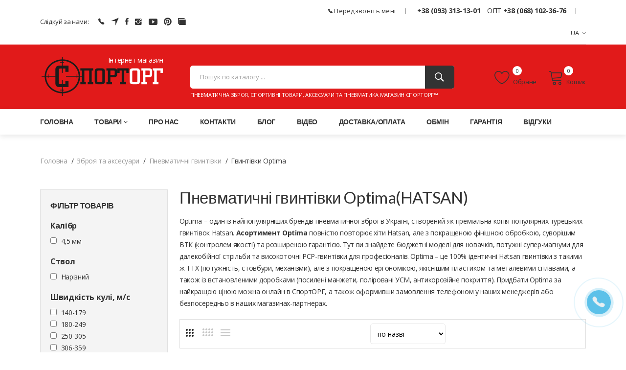

--- FILE ---
content_type: text/html; charset=utf-8
request_url: https://sportorg.com.ua/catalog/pnevmaticheskie-vintovki-optima
body_size: 24696
content:
<!doctype html>
<html class="no-js" lang="en">
<head>
    <meta charset="utf-8">
    <meta http-equiv="x-ua-compatible" content="ie=edge">
    <title>Гвинтівки OPTIMA - купити пневматичні гвинтівки Оптима(Хатсан) в Україні | Оригінальні гвинтівки Optima низька ціна - магазин СпортОРГ кращий вибір пневматики</title>
    <base href="https://sportorg.com.ua/"/>
    <meta name="description" content="Кращий вибір пневматичних гвинтівок від компанії OPTIMA(Хатсан) на будь-який бюджет. Каталог OPTIMA гвинтівки в Україні ✔ Оригінал ✔ В наявності ✔ Краща ціна + відгуки ✈ Доставка ☑ Купити в ➦ СпортОРГ! ☎: 093 31-31-301">
    <meta name="viewport" content="width=device-width, initial-scale=1">
    <meta property="og:description" content="Кращий вибір пневматичних гвинтівок від компанії OPTIMA(Хатсан) на будь-який бюджет. Каталог OPTIMA гвинтівки в Україні ✔ Оригінал ✔ В наявності ✔ Краща ціна + відгуки ✈ Доставка ☑ Купити в ➦ СпортОРГ! ☎: 093 31-31-301"/>
    <meta property="og:title" content="Гвинтівки OPTIMA - купити пневматичні гвинтівки Оптима(Хатсан) в Україні | Оригінальні гвинтівки Optima низька ціна - магазин СпортОРГ кращий вибір пневматики"/>
    <meta property="og:url" content="https://sportorg.com.ua/catalog/pnevmaticheskie-vintovki-optima" />
    <meta property="og:image" content="https://sportorg.com.ua/img/logo-site.png" />
    <meta property="og:site_name" content="SPORTORG: Спортивні товари, тактичне та туристичне спорядження - Iнтернет-магазин СпортОРГ™"/>
    <!-- Favicon -->
    <link href="favicon.ico" rel="shortcut icon" type="image/x-icon" />
    <link rel="alternate" href="https://sportorg.com.ua/ru/catalog/pnevmaticheskie-vintovki-optima" hreflang="ru" />
    <link rel="alternate" href="https://sportorg.com.ua/catalog/pnevmaticheskie-vintovki-optima" hreflang="uk" />
    <link rel="alternate" href="https://sportorg.com.ua/catalog/pnevmaticheskie-vintovki-optima" hreflang="x-default" />
    <link rel="canonical" href="https://sportorg.com.ua/catalog/pnevmaticheskie-vintovki-optima" />
     <!-- CSS 
    ========================= -->
     <!--bootstrap min css-->
    <link rel="stylesheet" href="assets/css/bootstrap.min.css">
    <!--owl carousel min css-->
    <link rel="stylesheet" href="assets/css/owl.carousel.min.css">
    <!--slick min css-->
    <link rel="stylesheet" href="assets/css/slick.css">
    <!--magnific popup min css-->
    <link rel="stylesheet" href="assets/css/magnific-popup.css">
    <!--font awesome css-->
    <link rel="stylesheet" href="assets/css/font.awesome.css">
    <!--ionicons min css-->
    <link rel="stylesheet" href="assets/css/ionicons.min.css">
    <!--animate css-->
    <link rel="stylesheet" href="assets/css/animate.css">
    <!--jquery ui min css-->
    <link rel="stylesheet" href="assets/css/jquery-ui.min.css">
    <!--slinky menu css-->
    <link rel="stylesheet" href="assets/css/slinky.menu.css">
    <!-- Plugins CSS -->
    <link rel="stylesheet" href="assets/css/plugins.css">
    <!-- Main Style CSS -->
    <link rel="stylesheet" href="assets/css/style.css?v=1769907116">
    <!--modernizr min js here-->
    <script src="assets/js/vendor/modernizr-3.7.1.min.js"></script>
    <!-- Global site tag (gtag.js) - Google Analytics -->
    <script async src="https://www.googletagmanager.com/gtag/js?id=G-YMVNB6NN9V"></script>
    <script>
      window.dataLayer = window.dataLayer || [];
      function gtag(){dataLayer.push(arguments);}
      gtag('js', new Date());
      gtag('config', 'G-YMVNB6NN9V');
    </script>
    <script>
        var sort_g = '';
    </script>
</head>
<body>
    <!-- Main Wrapper Start -->
    <!--header area start-->
    <header class="header_area">
        <!--header top start-->
        <div class="header_top">
            <div class="container">
                <div class="top_inner">
                    <div class="row align-items-center">
                        <div class="col-lg-6 col-md-6">
                            <div class="follow_us">
                                <label>Слідкуй за нами:</label>
                                <ul class="follow_link">
                                    <li><a href="viber://chat?number=+380933131301" target="_blank" rel="nofollow" title="Viber чат Інтернет магазин СпортОРГ"><i class="ion-ios-telephone"></i></a></li>
                                    <li><a href="https://t.me/sportorgua" target="_blank" rel="nofollow" title="Канал в Телеграм Інтернет магазин СпортОРГ"><i class="ion-navigate"></i></a></li>
                                    <li><a href="https://www.facebook.com/sportorgua/" target="_blank" rel="nofollow" title="Сторінка в Facebook Інтернет магазин СпортОРГ"><i class="ion-social-facebook"></i></a></li>
                                    <li><a href="https://www.instagram.com/sportorgua/" target="_blank" rel="nofollow" title="Сторінка в Instagram Інтернет магазин СпортОРГ"><i class="ion-social-instagram"></i></a></li>
                                    <li><a href="https://www.youtube.com/channel/UC4p_68mm8D4aPtfxd8c83mA" target="_blank" rel="nofollow" title="Канал на YouTube Інтернет магазин СпортОРГ"><i class="ion-social-youtube"></i></a></li>
                                    <li><a href="https://www.pinterest.com/sportorgcomua/" target="_blank" rel="nofollow" title="Сторінка в Pinterest Інтернет магазин СпортОРГ"><i class="ion-social-pinterest"></i></a></li>
                                    <li><a href="https://tiktok.com/@sportorgua" target="_blank" rel="nofollow" title="Канал на Tik Tok Інтернет магазин СпортОРГ"><i class="ion-ios-photos"></i></a></li>
                                </ul>
                                <input type="hidden" id="lang" value="ua">
                            </div>
                        </div>
                        <div class="col-lg-6 col-md-6">
                            <div class="top_right text-end">
                                <ul>
                                    <li>
                                        <a class="call-back" title="Замовити зворотній дзвінок" href="#"><i class="ion-ios-telephone"></i> Передзвоніть мені</a>
                                    </li>
                                    <li>
                                      <span class="phone"><a href="tel:+38 (093) 313-13-01">+38 (093) 313-13-01</a> </span>
                                      <span class="phone"><span style="margin-left:10px;">ОПТ</span> <a href="tel:+38 (068) 102-36-76">+38 (068) 102-36-76</a></span>
                                    </li>
                                    <li class="language"><a href="#">UA<i class="ion-ios-arrow-down"></i></a>
                                        <ul class="dropdown_language">
                                            <li>UA</li>
                                            <li><a href="/ru/catalog/pnevmaticheskie-vintovki-optima">RU</a></li>
                                        </ul>
                                    </li>
                                </ul>
                            </div>
                        </div>
                    </div>
                </div>
            </div>
        </div>
        <!--header top start-->
        <!--header middel start-->
        <div class="header_middle">
            <div class="container">
                <div class="row align-items-center">
                    <div class="col-lg-3 col-md-6">
                        <div class="logo">
                            <span>Інтернет магазин</span>
                            <a href="/"><img src="img/logo-site.png" alt="Пневматична зброя, спортивні товари, аксесуари та пневматика магазин СпортОРГ"></a>
                        </div>
                    </div>
                    <div class="col-md-12 mobile-phone">
                        <span class="phone"><a href="tel:+38 (093) 313-13-01">+38 (093) 313-13-01</a> </span>
                        <span class="phone"><span style="margin-left:10px;">ОПТ</span> <a href="tel:+38 (068) 102-36-76">+38 (068) 102-36-76</a></span>
                    </div>                
                    <div class="col-lg-9 col-md-6">
                        <div class="middel_right">
                            <div class="search-container">
                                <form action="catalog/search" method="post">
                                    <div class="search_box">
                                            <input placeholder="Пошук по каталогу ..." type="text" name="query" value="">
                                            <input type="hidden" name="log" value="true">
                                            <button type="submit" aria-label="Пошук"><i class="ion-ios-search-strong"></i></button>
                                            <span>Пневматична зброя, спортивні товари, аксесуари та пневматика магазин СпортОРГ™</span>
                                    </div>
                                </form>
                            </div>
                            <div class="middel_right_info">
                                <div class="header_wishlist" title="Вибрані товари">
                                    <a href="/favorite"><span class="lnr lnr-heart"></span> Обране </a>
                                    <span class="wishlist_quantity" id="favorite">0</span>
                                </div>
                                <div class="mini_cart_wrapper" title="Товари у кошику">
                                    <a href="#"><span class="lnr lnr-cart"></span>Кошик </a>
                                    <span class="cart_quantity" id="cartCounter">0</span>
                                </div>
                            </div>
                        </div>
                    </div>
                </div>
            </div>
        </div>
        <!--header middel end-->
        <div class="search_result"></div>
        <!--mini cart-->
        <div class="mini_cart">
        </div>
        <!--mini cart end-->
        <!--header bottom satrt-->
        <div class="header_bottom sticky-header">
            <div class="container">
                <div class="row align-items-center">
                    <div class="col-12">
                        <div class="main_menu header_position">
                            <nav>
                                <ul itemscope itemtype="http://schema.org/SiteNavigationElement">
    <li><a href="/">Головна</a></li>
    <li class="mega_items"><a>Товари<i class="fa fa-angle-down"></i></a>
        <div class="mega_menu">
            <ul class="mega_menu_inner" itemscope itemtype="http://schema.org/SiteNavigationElement">
                <li><a href="catalog/orujie-i-aksesuari" itemprop="url">Зброя та аксесуари </a>
                    <ul itemscope itemtype="http://schema.org/SiteNavigationElement">
                        <li><a href="catalog/pnevmaticheskie-vintovki" itemprop="url">Пневматичні гвинтівки</a></li>
                        <li><a href="catalog/pnevmaticheskie-pistolety" itemprop="url">Пневматичні пістолети</a></li>
                        <li><a href="catalog/orujye-pod-patron-flobera" itemprop="url">Зброя під патрон Флобера</a></li>
                        <li><a href="catalog/startovye-signalnoe-orujye" itemprop="url">Стартова (шумова) зброя</a></li>
                        <li><a href="catalog/strikeball" itemprop="url">Страйкбольна зброя</a></li>
                        <li><a href="catalog/makety" itemprop="url">Макети масо-габаритні</a></li>
                        <li><a href="catalog/optika-orujeinaya" itemprop="url">Оптика збройова</a></li>
                        <li><a href="catalog/kobura-sumki-chehly" itemprop="url">Кобури, підсумки і чохли</a></li>
                        <li><a href="catalog/aksessuary-dlya-uhoda-za-orujyem" itemprop="url">Аксесуари, тюнінг зброї</a></li>
                        <li><a href="catalog/sv-puli" itemprop="url">Кулі для пневматики</a></li>
                        <li><a href="catalog/ptr-flobera" itemprop="url">Патрони Флобера</a></li>
                        <li><a href="catalog/ptr-holostie" itemprop="url">Холості набої</a></li>
                        <li><a href="catalog/pn-shariki-bb" itemprop="url">Кульки BB</a></li>
                        <li><a href="catalog/dlya-samooboroni" itemprop="url">Засоби для самооборони</a></li>
                        <li><a href="catalog/arbalety-luk-rogatka" itemprop="url">Арбалети, луки і рогатки</a></li>
                    </ul>
                </li>   
                <li><a href="catalog/bu-orujie" itemprop="url">Б/У зброя та аксесуари </a>
                    <ul itemscope itemtype="http://schema.org/SiteNavigationElement">
                        <li><a href="catalog/bu-pnevmaticheskie-vintovki" itemprop="url">Б/В пневматичні гвинтівки</a></li>
                        <li><a href="catalog/bu-pnevmaticheskie-pistolety" itemprop="url">Б/В пневматичні пістолети</a></li>
                        <li><a href="catalog/bu-floberi" itemprop="url">Б/В Флобери</a></li>
                        <li><a href="catalog/bu-startovye-signalnoe-orujye" itemprop="url">Б/В стартова зброя</a></li>
                        <li><a href="catalog/bu-mmg" itemprop="url">Б/В ММГ та СХП</a></li>
                        <li><a href="catalog/bu-optika" itemprop="url">Б/У оптика</a></li>
                        <li><a href="catalog/bu-strikeball" itemprop="url">Б/В страйкбольна зброя</a></li>
                        <li><a href="catalog/bu-koburi" itemprop="url">Б/В кобури</a></li>
                    </ul>
                </li>   
                <li><a href="catalog/odezda-i-ekip" itemprop="url">Тактичне екіпірування </a>
                    <ul itemscope itemtype="http://schema.org/SiteNavigationElement">
                        <li><a href="catalog/sumki-rukzaki" itemprop="url">Сумки та рюкзаки</a></li>
                        <li><a href="catalog/ochki" itemprop="url">Окуляри</a></li>
                        <li><a href="catalog/ekip" itemprop="url">Одяг</a></li>
                        <li><a href="catalog/gl-ubori" itemprop="url">Головні убори</a></li>
                        <li><a href="catalog/perchatki" itemprop="url">Рукавички</a></li>
                        <li><a href="catalog/takt-akessuari" itemprop="url">Аксесуари</a></li>
                        <li><a href="catalog/naushniki-takticheskie" itemprop="url">Навушники тактичні</a></li>
                    </ul>
                </li>   
                <li><a href="catalog/turizm-otdih" itemprop="url">Туризм та Відпочинок </a>
                    <ul itemscope itemtype="http://schema.org/SiteNavigationElement">
                        <li><a href="catalog/sporttovari" itemprop="url">Спортивні товари</a></li>
                        <li><a href="catalog/tur-mebel" itemprop="url">Туристичні меблі</a></li>
                        <li><a href="catalog/palatki-tenti" itemprop="url">Намети, тенти</a></li>
                        <li><a href="catalog/mangali" itemprop="url">Мангали</a></li>
                        <li><a href="catalog/fonari" itemprop="url">Ліхтарі</a></li>
                        <li><a href="catalog/holodilniki-termosi" itemprop="url">Холодильники та термоси</a></li>
                        <li><a href="catalog/el-generatori" itemprop="url">Генератори</a></li>
                        <li><a href="catalog/multituly" itemprop="url">Мультитули</a></li>
                        <li><a href="catalog/gas" itemprop="url">Балони та пальники газові</a></li>
                        <li><a href="catalog/powebank" itemprop="url">Повербанки та акумулятори</a></li>
                        <li><a href="catalog/igrushki" itemprop="url">Іграшки</a></li>
                    </ul>
                </li>   
            </ul> 
        </div>      
    </li>    
    <li>
        <a href="about" itemprop="url">Про нас</a>
    </li>
    <li>
        <a href="contacts" itemprop="url">Контакти</a>
    </li>
    <li>
        <a href="blog" itemprop="url">Блог</a>
    </li>
    <li>
        <a href="video" itemprop="url">Відео</a>
    </li>
    <li>
        <a href="delivery-payment" itemprop="url">Доставка/оплата</a>
    </li>
    <li>
        <a href="vozvrat-obmen" itemprop="url">Обмін</a>
    </li>
    <li>
        <a href="garanty" itemprop="url">Гарантія</a>
    </li>
    <li>
        <a href="testimonials" itemprop="url">Відгуки</a>
    </li>
</ul>
                            </nav>
                        </div>
                    </div>
                </div>
            </div>
        </div>
        <!--header bottom end-->
    </header>
    <!--header area end-->
        <!--Offcanvas menu area start-->
    <div class="off_canvars_overlay"></div>
    <div class="Offcanvas_menu">
        <div class="container">
            <div class="row">
                <div class="col-12">
                    <div class="canvas_open">
                        <span>Навігація сайтом</span>
                        <a href="javascript:void(0)" aria-label="Навігація сайтом"><i class="ion-navicon"></i></a>
                    </div>
                    <div class="Offcanvas_menu_wrapper">
                        <div class="canvas_close">
                            <a><i class="ion-android-close"></i></a>
                        </div>
                        <div class="top_right text-end">
                            <ul>
                                    <li>
                                      <span class="phone"><a href="tel:+38 (093) 313-13-01">+38 (093) 313-13-01</a> </span>
                                    </li>
                                    <li>  
                                      <span class="phone">ОПТ <a href="tel:+38 (068) 102-36-76">+38 (068) 102-36-76</a></span>
                                    </li>
                                    <li class="language">UA <i class="ion-ios-arrow-down"></i>
                                        <ul class="dropdown_language">
                                            <li>UA</li>
                                            <li><a href="/ru/catalog/pnevmaticheskie-vintovki-optima">RU</a></li>
                                        </ul>
                                    </li>
                            </ul>
                        </div>
                        <div class="Offcanvas_follow">
                            <label>Слідкуй за нами:</label>
                            <ul class="follow_link">
                                <li><a href="viber://chat?number=+380933131301" target="_blank" rel="nofollow" title="Viber чат Інтернет магазин СпортОРГ"><i class="ion-ios-telephone"></i></a></li>
                                <li><a href="https://t.me/sportorgua" target="_blank" rel="nofollow" title="Канал в Телеграм Інтернет магазин СпортОРГ"><i class="ion-navigate"></i></a></li>
                                <li><a href="https://www.facebook.com/sportorgua/" target="_blank" rel="nofollow" title="Сторінка в Facebook Інтернет магазин СпортОРГ"><i class="ion-social-facebook"></i></a></li>
                                <li><a href="https://www.instagram.com/sportorgua/" target="_blank" rel="nofollow" title="Сторінка в Instagram Інтернет магазин СпортОРГ"><i class="ion-social-instagram"></i></a></li>
                                <li><a href="https://www.youtube.com/channel/UC4p_68mm8D4aPtfxd8c83mA" target="_blank" rel="nofollow" title="Канал на YouTube Інтернет магазин СпортОРГ"><i class="ion-social-youtube"></i></a></li>
                                <li><a href="https://www.pinterest.com/sportorgcomua/" target="_blank" rel="nofollow" title="Сторінка в Pinterest Інтернет магазин СпортОРГ"><i class="ion-social-pinterest"></i></a></li>
                                <li><a href="https://tiktok.com/@sportorgua" target="_blank" rel="nofollow" title="Канал на Tik Tok Інтернет магазин СпортОРГ"><i class="ion-ios-photos"></i></a></li>
                            </ul>
                        </div>
                        <div class="search-container">
                            <form action="catalog/search" method="post">
                                <div class="search_box">
                                        <input placeholder="Пошук по каталогу ..." type="text" name="query" value="">
                                        <input type="hidden" name="log" value="true">
                                        <button type="submit" aria-label="Пошук"><i class="ion-ios-search-strong"></i></button>
                                </div>
                            </form>
                        </div>
                        <div id="menu" class="text-left ">
                            <ul class="offcanvas_main_menu">
    <li class="menu-item-has-children"><a href="/">Головна</a></li>
    <li class="menu-item-has-children"><a href="#">Товари</a>
        <ul class="sub-menu">
            <li class="menu-item-has-children"><a href="catalog/orujie-i-aksesuari">Зброя та аксесуари</a>
                <ul class="sub-menu">
                    <li><a href="catalog/pnevmaticheskie-vintovki">Пневматичні гвинтівки</a></li>
                    <li><a href="catalog/pnevmaticheskie-pistolety">Пневматичні пістолети</a></li>
                    <li><a href="catalog/orujye-pod-patron-flobera">Зброя під патрон Флобера</a></li>
                    <li><a href="catalog/startovye-signalnoe-orujye">Стартова (шумова) зброя</a></li>
                    <li><a href="catalog/strikeball">Страйкбольна зброя</a></li>
                    <li><a href="catalog/makety">Макети масо-габаритні</a></li>
                    <li><a href="catalog/optika-orujeinaya">Оптика збройова</a></li>
                    <li><a href="catalog/kobura-sumki-chehly">Кобури, підсумки і чохли</a></li>
                    <li><a href="catalog/aksessuary-dlya-uhoda-za-orujyem">Аксесуари, тюнінг зброї</a></li>
                    <li><a href="catalog/sv-puli">Кулі для пневматики</a></li>
                    <li><a href="catalog/ptr-flobera">Патрони Флобера</a></li>
                    <li><a href="catalog/ptr-holostie">Холості набої</a></li>
                    <li><a href="catalog/pn-shariki-bb">Кульки BB</a></li>
                    <li><a href="catalog/dlya-samooboroni">Засоби для самооборони</a></li>
                    <li><a href="catalog/arbalety-luk-rogatka">Арбалети, луки і рогатки</a></li>
                </ul>
            </li>   
            <li class="menu-item-has-children"><a href="catalog/bu-orujie">Б/У зброя та аксесуари</a>
                <ul class="sub-menu">
                    <li><a href="catalog/bu-pnevmaticheskie-vintovki">Б/В пневматичні гвинтівки</a></li>
                    <li><a href="catalog/bu-pnevmaticheskie-pistolety">Б/В пневматичні пістолети</a></li>
                    <li><a href="catalog/bu-floberi">Б/В Флобери</a></li>
                    <li><a href="catalog/bu-startovye-signalnoe-orujye">Б/В стартова зброя</a></li>
                    <li><a href="catalog/bu-mmg">Б/В ММГ та СХП</a></li>
                    <li><a href="catalog/bu-optika">Б/У оптика</a></li>
                    <li><a href="catalog/bu-strikeball">Б/В страйкбольна зброя</a></li>
                    <li><a href="catalog/bu-koburi">Б/В кобури</a></li>
                </ul>
            </li>   
            <li class="menu-item-has-children"><a href="catalog/odezda-i-ekip">Тактичне екіпірування</a>
                <ul class="sub-menu">
                    <li><a href="catalog/sumki-rukzaki">Сумки та рюкзаки</a></li>
                    <li><a href="catalog/ochki">Окуляри</a></li>
                    <li><a href="catalog/ekip">Одяг</a></li>
                    <li><a href="catalog/gl-ubori">Головні убори</a></li>
                    <li><a href="catalog/perchatki">Рукавички</a></li>
                    <li><a href="catalog/takt-akessuari">Аксесуари</a></li>
                    <li><a href="catalog/naushniki-takticheskie">Навушники тактичні</a></li>
                </ul>
            </li>   
            <li class="menu-item-has-children"><a href="catalog/turizm-otdih">Туризм та Відпочинок</a>
                <ul class="sub-menu">
                    <li><a href="catalog/sporttovari">Спортивні товари</a></li>
                    <li><a href="catalog/tur-mebel">Туристичні меблі</a></li>
                    <li><a href="catalog/palatki-tenti">Намети, тенти</a></li>
                    <li><a href="catalog/mangali">Мангали</a></li>
                    <li><a href="catalog/fonari">Ліхтарі</a></li>
                    <li><a href="catalog/holodilniki-termosi">Холодильники та термоси</a></li>
                    <li><a href="catalog/el-generatori">Генератори</a></li>
                    <li><a href="catalog/multituly">Мультитули</a></li>
                    <li><a href="catalog/gas">Балони та пальники газові</a></li>
                    <li><a href="catalog/powebank">Повербанки та акумулятори</a></li>
                    <li><a href="catalog/igrushki">Іграшки</a></li>
                </ul>
            </li>   
        </ul>
    </li>    
    <li class="menu-item-has-children">
        <a href="about">Про нас</a>
    </li>
    <li class="menu-item-has-children">
        <a href="contacts">Контакти</a>
    </li>
    <li class="menu-item-has-children">
        <a href="blog">Блог</a>
    </li>
    <li class="menu-item-has-children">
        <a href="video">Відео</a>
    </li>
    <li class="menu-item-has-children">
        <a href="delivery-payment">Доставка/оплата</a>
    </li>
    <li class="menu-item-has-children">
        <a href="vozvrat-obmen">Обмін</a>
    </li>
    <li class="menu-item-has-children">
        <a href="garanty">Гарантія</a>
    </li>
    <li class="menu-item-has-children">
        <a href="testimonials">Відгуки</a>
    </li>
                            </ul>
                        </div>
                        <a class="call-back call-back-mobile" title="Замовити зворотній дзвінок" href="#"><i class="ion-ios-telephone"></i> Передзвоніть мені</a>
                    </div>
                </div>
            </div>
        </div>
    </div>
    <!--Offcanvas menu area end-->
    <!--breadcrumbs area start-->
    <div class="breadcrumbs_area">
        <div class="container">
            <div class="row">
                <div class="col-12">
                    <div class="breadcrumb_content">
                        <ul itemscope itemtype="http://schema.org/BreadcrumbList">
                            <li itemprop="itemListElement" itemscope itemtype="http://schema.org/ListItem">
                              <a itemprop="item" href="/">
                              <span itemprop="name">Головна</span></a>
                              <meta itemprop="position" content="1" />
                            </li>
                            <li itemprop="itemListElement" itemscope itemtype="http://schema.org/ListItem">
                              <a itemprop="item" href="catalog/orujie-i-aksesuari">
                              <span itemprop="name">Зброя та аксесуари</span></a>
                              <meta itemprop="position" content="2" />
                            </li>
                            <li itemprop="itemListElement" itemscope itemtype="http://schema.org/ListItem">
                              <a itemprop="item" href="catalog/pnevmaticheskie-vintovki">
                              <span itemprop="name">Пневматичні гвинтівки</span></a>
                              <meta itemprop="position" content="3" />
                            </li>
                            <li>
                              <span itemprop="name">Гвинтівки Optima</span>
                            </li>
                        </ul>
                    </div>
                </div>
            </div>
        </div>
    </div>
    <!--breadcrumbs area end-->
    <!--shop  area start-->
    <div class="shop_area">
        <div class="container">
            <div class="row">
<div class="col-lg-3 col-md-12">
<!--sidebar widget start-->
<aside class="sidebar_widget">
<div class="widget_inner filter">    
    <h2>ФІЛЬТР ТОВАРІВ <i class="ion-navicon"></i></h2>
    <div class="widget_list widget_categories">
    <div class="el-filter">
        <div class="h4" style="margin-bottom:10px;">Калібр</div>
        <ul class="items opt mb-20">
            <li class="item">
                <input type="checkbox" name="filter_criteria_id[]" value="170" id="cr170" style="margin-right:5px;">
                <label for="cr170">4,5 мм</label>
                <span class="checkmark"></span>
            </li>
        </ul>
        </div>
    <div class="el-filter">
        <div class="h4" style="margin-bottom:10px;">Ствол</div>
        <ul class="items opt mb-20">
            <li class="item">
                <input type="checkbox" name="filter_criteria_id[]" value="173" id="cr173" style="margin-right:5px;">
                <label for="cr173">Нарізний</label>
                <span class="checkmark"></span>
            </li>
        </ul>
        </div>
    <div class="el-filter">
        <div class="h4" style="margin-bottom:10px;">Швидкість кулі, м/с</div>
        <ul class="items opt mb-20">
            <li class="item">
                <input type="checkbox" name="filter_criteria_id[]" value="205" id="cr205" style="margin-right:5px;">
                <label for="cr205">140-179</label>
                <span class="checkmark"></span>
            </li>
            <li class="item">
                <input type="checkbox" name="filter_criteria_id[]" value="206" id="cr206" style="margin-right:5px;">
                <label for="cr206">180-249</label>
                <span class="checkmark"></span>
            </li>
            <li class="item">
                <input type="checkbox" name="filter_criteria_id[]" value="207" id="cr207" style="margin-right:5px;">
                <label for="cr207">250-305</label>
                <span class="checkmark"></span>
            </li>
            <li class="item">
                <input type="checkbox" name="filter_criteria_id[]" value="208" id="cr208" style="margin-right:5px;">
                <label for="cr208">306-359</label>
                <span class="checkmark"></span>
            </li>
            <li class="item">
                <input type="checkbox" name="filter_criteria_id[]" value="218" id="cr218" style="margin-right:5px;">
                <label for="cr218">360-420</label>
                <span class="checkmark"></span>
            </li>
        </ul>
        </div>
    <div class="el-filter">
        <div class="h4" style="margin-bottom:10px;">Тип заряду</div>
        <ul class="items opt mb-20">
            <li class="item">
                <input type="checkbox" name="filter_criteria_id[]" value="177" id="cr177" style="margin-right:5px;">
                <label for="cr177">Газова пружина</label>
                <span class="checkmark"></span>
            </li>
            <li class="item">
                <input type="checkbox" name="filter_criteria_id[]" value="197" id="cr197" style="margin-right:5px;">
                <label for="cr197">Вита пружина</label>
                <span class="checkmark"></span>
            </li>
            <li class="item">
                <input type="checkbox" name="filter_criteria_id[]" value="199" id="cr199" style="margin-right:5px;">
                <label for="cr199">PCP (попереднє накачування)</label>
                <span class="checkmark"></span>
            </li>
        </ul>
        </div>
    <div class="el-filter">
        <div class="h4" style="margin-bottom:10px;">Матеріал кожуху/прикладу/ручкі</div>
        <ul class="items opt mb-20">
            <li class="item">
                <input type="checkbox" name="filter_criteria_id[]" value="179" id="cr179" style="margin-right:5px;">
                <label for="cr179">Пластик</label>
                <span class="checkmark"></span>
            </li>
            <li class="item">
                <input type="checkbox" name="filter_criteria_id[]" value="191" id="cr191" style="margin-right:5px;">
                <label for="cr191">Дерево</label>
                <span class="checkmark"></span>
            </li>
        </ul>
        </div>
    <div class="el-filter">
        <div class="h4" style="margin-bottom:10px;">Тип боеприпасу</div>
        <ul class="items opt mb-20">
            <li class="item">
                <input type="checkbox" name="filter_criteria_id[]" value="181" id="cr181" style="margin-right:5px;">
                <label for="cr181">Cвинцові кулі</label>
                <span class="checkmark"></span>
            </li>
        </ul>
        </div>
    <div class="el-filter">
        <div class="h4" style="margin-bottom:10px;">Кількість зарядів</div>
        <ul class="items opt mb-20">
            <li class="item">
                <input type="checkbox" name="filter_criteria_id[]" value="183" id="cr183" style="margin-right:5px;">
                <label for="cr183">1</label>
                <span class="checkmark"></span>
            </li>
            <li class="item">
                <input type="checkbox" name="filter_criteria_id[]" value="210" id="cr210" style="margin-right:5px;">
                <label for="cr210">10-30</label>
                <span class="checkmark"></span>
            </li>
        </ul>
        </div>
    <div class="el-filter">
        <div class="h4" style="margin-bottom:10px;">Вага, кг</div>
        <ul class="items opt mb-20">
            <li class="item">
                <input type="checkbox" name="filter_criteria_id[]" value="203" id="cr203" style="margin-right:5px;">
                <label for="cr203">2-3 кг</label>
                <span class="checkmark"></span>
            </li>
            <li class="item">
                <input type="checkbox" name="filter_criteria_id[]" value="185" id="cr185" style="margin-right:5px;">
                <label for="cr185">3-4 кг</label>
                <span class="checkmark"></span>
            </li>
        </ul>
        </div>
    <div class="el-filter">
        <div class="h4" style="margin-bottom:10px;">Приціл</div>
        <ul class="items opt mb-20">
            <li class="item">
                <input type="checkbox" name="filter_criteria_id[]" value="195" id="cr195" style="margin-right:5px;">
                <label for="cr195">Оптичний приціл</label>
                <span class="checkmark"></span>
            </li>
            <li class="item">
                <input type="checkbox" name="filter_criteria_id[]" value="196" id="cr196" style="margin-right:5px;">
                <label for="cr196">Відкритий (мушка,цілик)</label>
                <span class="checkmark"></span>
            </li>
        </ul>
        </div>
    <div class="el-filter">
        <div class="h4" style="margin-bottom:10px;">Особливості</div>
        <ul class="items opt mb-20">
            <li class="item">
                <input type="checkbox" name="filter_criteria_id[]" value="222" id="cr222" style="margin-right:5px;">
                <label for="cr222">Розширена комплектація</label>
                <span class="checkmark"></span>
            </li>
            <li class="item">
                <input type="checkbox" name="filter_criteria_id[]" value="224" id="cr224" style="margin-right:5px;">
                <label for="cr224">+ Подарунок</label>
                <span class="checkmark"></span>
            </li>
        </ul>
        </div>
    <div class="el-filter">
        <div class="h4" style="margin-bottom:10px;">Країна-виробник</div>
        <ul class="items opt mb-20">
            <li class="item">
                <input type="checkbox" name="filter_criteria_id[]" value="215" id="cr215" style="margin-right:5px;">
                <label for="cr215">Турція</label>
                <span class="checkmark"></span>
            </li>
        </ul>
        </div>
    </div>
    <div class="widget_list widget_filter">
        <form action="/filter" method="post">
            <button type="submit" class="button-f">Підібрати</button>
            <a href="#" class="reset" style="margin-left:5px;">скинути все »</a>
        </form>
        <div class="notice">
        <div style="margin-bottom:7px;">
        Знайдено товарів: <span id="found_count">0</span>
        </div>
        <a href="filter" class="btn-filter">Показати</a>
        <a class="reset res-win">Скинути</a>
    </div>
    </div>
</div>
</aside>
<!--sidebar widget end-->
</div>
                <div class="col-lg-9 col-md-12" itemscope itemtype="http://schema.org/Product">
                    <meta content="https://sportorg.com.ua/catalog/pnevmaticheskie-vintovki-optima" itemprop="url"/>
                    <meta content="https://sportorg.com.ua/images/product/s/841963084.jpg" itemprop="image"/>
                    <div itemprop="offers" itemscope="" itemtype="https://schema.org/AggregateOffer">
                        <meta content="15" itemprop="offerCount"/>
                        <meta content="99820" itemprop="highPrice"/>
                        <meta content="5240" itemprop="lowPrice"/>
                        <meta content="UAH" itemprop="priceCurrency"/>
                    </div>
                    <!--shop wrapper start-->
                    <!--shop toolbar start-->
                    <div class="shop_title">
                        <h1 itemprop="name">Пневматичні гвинтівки Optima(HATSAN)</h1>
                    </div>
                    <div class="description mb-20" itemprop="description"><p>Optima – один із найпопулярніших брендів пневматичної зброї в Україні, створений як преміальна копія популярних турецьких гвинтівок Hatsan. <strong>Асортимент Optima</strong> повністю повторює хіти Hatsan, але з покращеною фінішною обробкою, суворішим ВТК (контролем якості) та розширеною гарантією. Тут ви знайдете бюджетні моделі для новачків, потужні супер-магнуми для далекобійної стрільби та високоточні PCP-гвинтівки для професіоналів. Optima – це 100% ідентичні Hatsan гвинтівки з такими ж ТТХ (потужність, стовбури, механізми), але з покращеною ергономікою, якіснішим пластиком та металевими сплавами, а також із встановленими доробками (посилені манжети, поліровані УСМ, антикорозійне покриття). Придбати Optima за найкращою ціною можна онлайн в СпортОРГ, а також оформивши замовлення телефоном у наших менеджерів або безпосередньо в наших магазинах-партнерах.</p></div>
                    <div class="shop_toolbar_wrapper">
                        <div class="shop_toolbar_btn">
                            <button data-role="grid_3" type="button" class="active btn-grid-3" data-toggle="tooltip" title="3"></button>
                            <button data-role="grid_4" type="button" class=" btn-grid-4" data-toggle="tooltip" title="4"></button>
                            <button data-role="grid_list" type="button" class="btn-list" data-toggle="tooltip" title="List"></button>
                        </div>
                        <div class="sort">
                            <select aria-label="sort">
                                <option value="name_ua">по назві</option>
                                <option value="price">ціна від меньшої</option>
                                <option value="price_max">ціна від більшої</option>
                            </select>
                        </div>
                        <div class="page_amount">
                            <!--p>Showing 1–9 of 21 results</p-->
                        </div>
                    </div>
                    <!--shop toolbar end-->
                    <!--div class="row shop_wrapper grid_list"-->
                    <div class="row shop_wrapper grid_3">
                            <div class="col-md-4 col-sm-6 col-lg-4">    
    <div class="single_product">
        <div class="product_name grid_name ">
            <h3><a href="item/8419-optima-airtact">Optima AirTact</a></h3>
            <p class="manufacture_product"><a href="item/8419-optima-airtact">Потужна гвинтівка із пістолетною рукояттю</a></p>
        </div>
        <div class="product_thumb">
            <div class="stock" style="right:25px;"><img src="images/product/stock/08e2c8.png"></div>
            <a class="primary_img" href="item/8419-optima-airtact">
                <img src="images/product/s/841963084.jpg" alt="Optima AirTact">
            </a>
            <div class="action_links">
                <ul>
                    <li class="quick_button"><a href="item/8419-optima-airtact" title="Перейти до товару"> <span class="lnr lnr-magnifier"></span></a></li>
                    <li class="wishlist"><a href="#" title="Додати в вибране" class="button-heart" data-id="8419"><span class="lnr lnr-heart "></span></a></li>
                </ul>
            </div>
        </div>
        <div class="product_content grid_content">
            <div class="content_inner">
                <div class="credit-card-product"><img src="images/pb3.png" border="0" alt="Миттєва розстрочка"><span>Миттєва розстрочка</span></div><img src="img/order/sm-mastercard-and-visa-icon.png" border="0" title="Оплата online" alt="Оплата online" class="online-product"><div class="clear"></div>
                <div class="product_footer d-flex align-items-center">
                    <div class="price_box">
                            <span class="current_price"><span>5500</span> грн.</span>
                    </div>
                        <div class="add_to_cart">
                            <a href="#" title="КУПИТИ" class="cart" data-id="8419"><span class="lnr lnr-cart"></span></a>
                        </div>
                </div>
            </div>
        </div>
        <div class="product_content list_content">
            <div class="left_caption">
                <div class="product_name ">
                    <div class="h3"><a href="item/8419-optima-airtact">Optima AirTact</a></div>
                </div>
                <div class="product_desc">
                    <p>Потужна гвинтівка із пістолетною рукояттю</p>
                </div>
            </div>
            <div class="right_caption">
                <div class="price_box">
                    <span class="current_price"><span>5500</span> грн.</span>
                </div>
                <div class="text_available">
                    <div class="credit-card-product"><img src="images/pb2.png" border="0" alt="Миттєва розстрочка"><span>Миттєва розстрочка</span></div><img src="img/order/sm-mastercard-and-visa-icon.png" border="0" alt="Оплата online" title="Оплата online" class="online-product" style="margin:0px;"><div class="clear"></div>
                </div>
                <div class="cart_links_btn">
                    <a href="#" title="add to cart" class="cart" data-id="8419">КУПИТИ</a>
                </div>
                    <div class="action_links_btn">
                    <ul>
                        <li class="quick_button"><a href="item/8419-optima-airtact" title="Перейти до товару"> <span class="lnr lnr-magnifier"></span></a></li>
                        <li class="wishlist"><a href="#" title="Додати в вибране" class="button-heart" data-id="8419"><span class="lnr lnr-heart "></span></a></li>
                    </ul>
                </div>
            </div>
        </div>
    </div>
</div>
                            <div class="col-md-4 col-sm-6 col-lg-4">    
    <div class="single_product">
        <div class="product_name grid_name ">
            <h3><a href="item/8420-optima-airtact-ed">Optima AirTact ED</a></h3>
            <p class="manufacture_product"><a href="item/8420-optima-airtact-ed">Магнум клас, приклад "Скелетон"</a></p>
        </div>
        <div class="product_thumb">
            <div class="stock" style="right:25px;"><img src="images/product/stock/08e2c8.png"></div>
            <a class="primary_img" href="item/8420-optima-airtact-ed">
                <img src="images/product/s/8420ebeda.jpg" alt="Optima AirTact ED">
            </a>
            <div class="action_links">
                <ul>
                    <li class="quick_button"><a href="item/8420-optima-airtact-ed" title="Перейти до товару"> <span class="lnr lnr-magnifier"></span></a></li>
                    <li class="wishlist"><a href="#" title="Додати в вибране" class="button-heart" data-id="8420"><span class="lnr lnr-heart "></span></a></li>
                </ul>
            </div>
        </div>
        <div class="product_content grid_content">
            <div class="content_inner">
                <div class="credit-card-product"><img src="images/pb3.png" border="0" alt="Миттєва розстрочка"><span>Миттєва розстрочка</span></div><img src="img/order/sm-mastercard-and-visa-icon.png" border="0" title="Оплата online" alt="Оплата online" class="online-product"><div class="clear"></div>
                <div class="product_footer d-flex align-items-center">
                    <div class="price_box">
                            <span class="current_price"><span>5500</span> грн.</span>
                    </div>
                        <div class="add_to_cart">
                            <a href="#" title="КУПИТИ" class="cart" data-id="8420"><span class="lnr lnr-cart"></span></a>
                        </div>
                </div>
            </div>
        </div>
        <div class="product_content list_content">
            <div class="left_caption">
                <div class="product_name ">
                    <div class="h3"><a href="item/8420-optima-airtact-ed">Optima AirTact ED</a></div>
                </div>
                <div class="product_desc">
                    <p>Магнум клас, приклад "Скелетон"</p>
                </div>
            </div>
            <div class="right_caption">
                <div class="price_box">
                    <span class="current_price"><span>5500</span> грн.</span>
                </div>
                <div class="text_available">
                    <div class="credit-card-product"><img src="images/pb2.png" border="0" alt="Миттєва розстрочка"><span>Миттєва розстрочка</span></div><img src="img/order/sm-mastercard-and-visa-icon.png" border="0" alt="Оплата online" title="Оплата online" class="online-product" style="margin:0px;"><div class="clear"></div>
                </div>
                <div class="cart_links_btn">
                    <a href="#" title="add to cart" class="cart" data-id="8420">КУПИТИ</a>
                </div>
                    <div class="action_links_btn">
                    <ul>
                        <li class="quick_button"><a href="item/8420-optima-airtact-ed" title="Перейти до товару"> <span class="lnr lnr-magnifier"></span></a></li>
                        <li class="wishlist"><a href="#" title="Додати в вибране" class="button-heart" data-id="8420"><span class="lnr lnr-heart "></span></a></li>
                    </ul>
                </div>
            </div>
        </div>
    </div>
</div>
                            <div class="col-md-4 col-sm-6 col-lg-4">    
    <div class="single_product">
        <div class="product_name grid_name ">
            <h3><a href="item/8427-optima-airtact-ed-vortex">Optima AirTact ED Vortex</a></h3>
            <p class="manufacture_product"><a href="item/8427-optima-airtact-ed-vortex">Приклад "Скелетон", ГП Vortex</a></p>
        </div>
        <div class="product_thumb">
            <div class="stock" style="right:25px;"><img src="images/product/stock/08e2c8.png"></div>
            <a class="primary_img" href="item/8427-optima-airtact-ed-vortex">
                <img src="images/product/s/84279d7df.jpg" alt="Optima AirTact ED Vortex">
            </a>
            <div class="action_links">
                <ul>
                    <li class="quick_button"><a href="item/8427-optima-airtact-ed-vortex" title="Перейти до товару"> <span class="lnr lnr-magnifier"></span></a></li>
                    <li class="wishlist"><a href="#" title="Додати в вибране" class="button-heart" data-id="8427"><span class="lnr lnr-heart "></span></a></li>
                </ul>
            </div>
        </div>
        <div class="product_content grid_content">
            <div class="content_inner">
                <div class="credit-card-product"><img src="images/pb3.png" border="0" alt="Миттєва розстрочка"><span>Миттєва розстрочка</span></div><img src="img/order/sm-mastercard-and-visa-icon.png" border="0" title="Оплата online" alt="Оплата online" class="online-product"><div class="clear"></div>
                <div class="product_footer d-flex align-items-center">
                    <div class="price_box">
                            <span class="current_price"><span>7180</span> грн.</span>
                    </div>
                        <div class="add_to_cart">
                            <a href="#" title="КУПИТИ" class="cart" data-id="8427"><span class="lnr lnr-cart"></span></a>
                        </div>
                </div>
            </div>
        </div>
        <div class="product_content list_content">
            <div class="left_caption">
                <div class="product_name ">
                    <div class="h3"><a href="item/8427-optima-airtact-ed-vortex">Optima AirTact ED Vortex</a></div>
                </div>
                <div class="product_desc">
                    <p>Приклад "Скелетон", ГП Vortex</p>
                </div>
            </div>
            <div class="right_caption">
                <div class="price_box">
                    <span class="current_price"><span>7180</span> грн.</span>
                </div>
                <div class="text_available">
                    <div class="credit-card-product"><img src="images/pb2.png" border="0" alt="Миттєва розстрочка"><span>Миттєва розстрочка</span></div><img src="img/order/sm-mastercard-and-visa-icon.png" border="0" alt="Оплата online" title="Оплата online" class="online-product" style="margin:0px;"><div class="clear"></div>
                </div>
                <div class="cart_links_btn">
                    <a href="#" title="add to cart" class="cart" data-id="8427">КУПИТИ</a>
                </div>
                    <div class="action_links_btn">
                    <ul>
                        <li class="quick_button"><a href="item/8427-optima-airtact-ed-vortex" title="Перейти до товару"> <span class="lnr lnr-magnifier"></span></a></li>
                        <li class="wishlist"><a href="#" title="Додати в вибране" class="button-heart" data-id="8427"><span class="lnr lnr-heart "></span></a></li>
                    </ul>
                </div>
            </div>
        </div>
    </div>
</div>
                            <div class="col-md-4 col-sm-6 col-lg-4">    
    <div class="single_product">
        <div class="product_name grid_name ">
            <h3><a href="item/8428-optima-airtact-vortex">Optima AirTact Vortex</a></h3>
            <p class="manufacture_product"><a href="item/8428-optima-airtact-vortex">Магнум клас, ГП Vortex</a></p>
        </div>
        <div class="product_thumb">
            <div class="stock" style="right:25px;"><img src="images/product/stock/08e2c8.png"></div>
            <span class="label outstock"></span>
            <a class="primary_img" href="item/8428-optima-airtact-vortex">
                <img src="images/product/s/8428eafc9.jpg" alt="Optima AirTact Vortex">
            </a>
            <div class="action_links">
                <ul>
                    <li class="quick_button"><a href="item/8428-optima-airtact-vortex" title="Перейти до товару"> <span class="lnr lnr-magnifier"></span></a></li>
                    <li class="wishlist"><a href="#" title="Додати в вибране" class="button-heart" data-id="8428"><span class="lnr lnr-heart "></span></a></li>
                </ul>
            </div>
        </div>
        <div class="product_content grid_content">
            <div class="content_inner">
                <div class="credit-card-product"><img src="images/pb3.png" border="0" alt="Миттєва розстрочка"><span>Миттєва розстрочка</span></div><img src="img/order/sm-mastercard-and-visa-icon.png" border="0" title="Оплата online" alt="Оплата online" class="online-product"><div class="clear"></div>
                <div class="product_footer d-flex align-items-center">
                    <div class="price_box">
                            <span class="current_price"><span>7180</span> грн.</span>
                    </div>
                        <div class="add_to_cart">
                            <a href="#" title="КУПИТИ" class="cart" data-id="8428"><span class="lnr lnr-cart"></span></a>
                        </div>
                </div>
            </div>
        </div>
        <div class="product_content list_content">
            <div class="left_caption">
                <div class="product_name ">
                    <div class="h3"><a href="item/8428-optima-airtact-vortex">Optima AirTact Vortex</a></div>
                </div>
                <div class="product_desc">
                    <p>Магнум клас, ГП Vortex</p>
                </div>
            </div>
            <div class="right_caption">
                <div class="price_box">
                    <span class="current_price"><span>7180</span> грн.</span>
                </div>
                <div class="text_available">
                    <div class="credit-card-product"><img src="images/pb2.png" border="0" alt="Миттєва розстрочка"><span>Миттєва розстрочка</span></div><img src="img/order/sm-mastercard-and-visa-icon.png" border="0" alt="Оплата online" title="Оплата online" class="online-product" style="margin:0px;"><div class="clear"></div>
                </div>
                <div class="cart_links_btn">
                    <a href="#" title="add to cart" class="cart" data-id="8428">КУПИТИ</a>
                </div>
                    <div class="action_links_btn">
                    <ul>
                        <li class="quick_button"><a href="item/8428-optima-airtact-vortex" title="Перейти до товару"> <span class="lnr lnr-magnifier"></span></a></li>
                        <li class="wishlist"><a href="#" title="Додати в вибране" class="button-heart" data-id="8428"><span class="lnr lnr-heart "></span></a></li>
                    </ul>
                </div>
            </div>
        </div>
    </div>
</div>
                            <div class="col-md-4 col-sm-6 col-lg-4">    
    <div class="single_product">
        <div class="product_name grid_name ">
            <h3><a href="item/8440-optima-airtact-s-gazovojj-pruzhinojj">Optima AirTact з газовою пружиною</a></h3>
            <p class="manufacture_product"><a href="item/8440-optima-airtact-s-gazovojj-pruzhinojj">Потужна гвинтівка із пістолетною рукояттю</a></p>
        </div>
        <div class="product_thumb">
            <span class="label outstock"></span>
            <a class="primary_img" href="item/8440-optima-airtact-s-gazovojj-pruzhinojj">
                <img src="images/product/s/8440d70b1.jpg" alt="Optima AirTact з газовою пружиною">
            </a>
            <div class="action_links">
                <ul>
                    <li class="quick_button"><a href="item/8440-optima-airtact-s-gazovojj-pruzhinojj" title="Перейти до товару"> <span class="lnr lnr-magnifier"></span></a></li>
                    <li class="wishlist"><a href="#" title="Додати в вибране" class="button-heart" data-id="8440"><span class="lnr lnr-heart "></span></a></li>
                </ul>
            </div>
        </div>
        <div class="product_content grid_content">
            <div class="content_inner">
                <div class="credit-card-product"><img src="images/pb3.png" border="0" alt="Миттєва розстрочка"><span>Миттєва розстрочка</span></div><img src="img/order/sm-mastercard-and-visa-icon.png" border="0" title="Оплата online" alt="Оплата online" class="online-product"><div class="clear"></div>
                <div class="product_footer d-flex align-items-center">
                    <div class="price_box">
                            <span class="current_price"><span>5658</span> грн.</span>
                    </div>
                        <div class="add_to_cart">
                            <a href="#" title="КУПИТИ" class="cart" data-id="8440"><span class="lnr lnr-cart"></span></a>
                        </div>
                </div>
            </div>
        </div>
        <div class="product_content list_content">
            <div class="left_caption">
                <div class="product_name ">
                    <div class="h3"><a href="item/8440-optima-airtact-s-gazovojj-pruzhinojj">Optima AirTact з газовою пружиною</a></div>
                </div>
                <div class="product_desc">
                    <p>Потужна гвинтівка із пістолетною рукояттю</p>
                </div>
            </div>
            <div class="right_caption">
                <div class="price_box">
                    <span class="current_price"><span>5658</span> грн.</span>
                </div>
                <div class="text_available">
                    <div class="credit-card-product"><img src="images/pb2.png" border="0" alt="Миттєва розстрочка"><span>Миттєва розстрочка</span></div><img src="img/order/sm-mastercard-and-visa-icon.png" border="0" alt="Оплата online" title="Оплата online" class="online-product" style="margin:0px;"><div class="clear"></div>
                </div>
                <div class="cart_links_btn">
                    <a href="#" title="add to cart" class="cart" data-id="8440">КУПИТИ</a>
                </div>
                    <div class="action_links_btn">
                    <ul>
                        <li class="quick_button"><a href="item/8440-optima-airtact-s-gazovojj-pruzhinojj" title="Перейти до товару"> <span class="lnr lnr-magnifier"></span></a></li>
                        <li class="wishlist"><a href="#" title="Додати в вибране" class="button-heart" data-id="8440"><span class="lnr lnr-heart "></span></a></li>
                    </ul>
                </div>
            </div>
        </div>
    </div>
</div>
                            <div class="col-md-4 col-sm-6 col-lg-4">    
    <div class="single_product">
        <div class="product_name grid_name ">
            <h3><a href="item/8423-optima-alpha">Optima Alpha</a></h3>
            <p class="manufacture_product"><a href="item/8423-optima-alpha">100% хіт, компактна гвинтівка з добрими ТТХ</a></p>
        </div>
        <div class="product_thumb">
            <div class="stock" style="right:25px;"><img src="images/product/stock/08e2c8.png"></div>
            <a class="primary_img" href="item/8423-optima-alpha">
                <img src="images/product/s/8423d7595.jpg" alt="Optima Alpha">
            </a>
            <div class="action_links">
                <ul>
                    <li class="quick_button"><a href="item/8423-optima-alpha" title="Перейти до товару"> <span class="lnr lnr-magnifier"></span></a></li>
                    <li class="wishlist"><a href="#" title="Додати в вибране" class="button-heart" data-id="8423"><span class="lnr lnr-heart "></span></a></li>
                </ul>
            </div>
        </div>
        <div class="product_content grid_content">
            <div class="content_inner">
                <div class="credit-card-product"><img src="images/pb3.png" border="0" alt="Миттєва розстрочка"><span>Миттєва розстрочка</span></div><img src="img/order/sm-mastercard-and-visa-icon.png" border="0" title="Оплата online" alt="Оплата online" class="online-product"><div class="clear"></div>
                <div class="product_footer d-flex align-items-center">
                    <div class="price_box">
                            <span class="current_price"><span>5240</span> грн.</span>
                    </div>
                        <div class="add_to_cart">
                            <a href="#" title="КУПИТИ" class="cart" data-id="8423"><span class="lnr lnr-cart"></span></a>
                        </div>
                </div>
            </div>
        </div>
        <div class="product_content list_content">
            <div class="left_caption">
                <div class="product_name ">
                    <div class="h3"><a href="item/8423-optima-alpha">Optima Alpha</a></div>
                </div>
                <div class="product_desc">
                    <p>100% хіт, компактна гвинтівка з добрими ТТХ</p>
                </div>
            </div>
            <div class="right_caption">
                <div class="price_box">
                    <span class="current_price"><span>5240</span> грн.</span>
                </div>
                <div class="text_available">
                    <div class="credit-card-product"><img src="images/pb2.png" border="0" alt="Миттєва розстрочка"><span>Миттєва розстрочка</span></div><img src="img/order/sm-mastercard-and-visa-icon.png" border="0" alt="Оплата online" title="Оплата online" class="online-product" style="margin:0px;"><div class="clear"></div>
                </div>
                <div class="cart_links_btn">
                    <a href="#" title="add to cart" class="cart" data-id="8423">КУПИТИ</a>
                </div>
                    <div class="action_links_btn">
                    <ul>
                        <li class="quick_button"><a href="item/8423-optima-alpha" title="Перейти до товару"> <span class="lnr lnr-magnifier"></span></a></li>
                        <li class="wishlist"><a href="#" title="Додати в вибране" class="button-heart" data-id="8423"><span class="lnr lnr-heart "></span></a></li>
                    </ul>
                </div>
            </div>
        </div>
    </div>
</div>
                            <div class="col-md-4 col-sm-6 col-lg-4">    
    <div class="single_product">
        <div class="product_name grid_name ">
            <h3><a href="item/23189-optima-at44-10-pcp-45-mm">Optima AT44-10 PCP 4,5 мм</a></h3>
            <p class="manufacture_product"><a href="item/23189-optima-at44-10-pcp-45-mm">Пневматична гвинтівка з попереднім накачуванням (PCP)</a></p>
        </div>
        <div class="product_thumb">
            <div class="stock" style="right:25px;"><img src="images/product/stock/08e2c8.png"></div>
            <span class="label outstock"></span>
            <a class="primary_img" href="item/23189-optima-at44-10-pcp-45-mm">
                <img src="images/product/s/23189afb8b.jpg" alt="Optima AT44-10 PCP 4,5 мм">
            </a>
            <div class="action_links">
                <ul>
                    <li class="quick_button"><a href="item/23189-optima-at44-10-pcp-45-mm" title="Перейти до товару"> <span class="lnr lnr-magnifier"></span></a></li>
                    <li class="wishlist"><a href="#" title="Додати в вибране" class="button-heart" data-id="23189"><span class="lnr lnr-heart "></span></a></li>
                </ul>
            </div>
        </div>
        <div class="product_content grid_content">
            <div class="content_inner">
                <div class="credit-card-product"><img src="images/pb3.png" border="0" alt="Миттєва розстрочка"><span>Миттєва розстрочка</span></div><img src="img/order/sm-mastercard-and-visa-icon.png" border="0" title="Оплата online" alt="Оплата online" class="online-product"><div class="clear"></div>
                <div class="product_footer d-flex align-items-center">
                    <div class="price_box">
                            <span class="current_price"><span>24430</span> грн.</span>
                    </div>
                        <div class="add_to_cart">
                            <a href="#" title="КУПИТИ" class="cart" data-id="23189"><span class="lnr lnr-cart"></span></a>
                        </div>
                </div>
            </div>
        </div>
        <div class="product_content list_content">
            <div class="left_caption">
                <div class="product_name ">
                    <div class="h3"><a href="item/23189-optima-at44-10-pcp-45-mm">Optima AT44-10 PCP 4,5 мм</a></div>
                </div>
                <div class="product_desc">
                    <p>Пневматична гвинтівка з попереднім накачуванням (PCP)</p>
                </div>
            </div>
            <div class="right_caption">
                <div class="price_box">
                    <span class="current_price"><span>24430</span> грн.</span>
                </div>
                <div class="text_available">
                    <div class="credit-card-product"><img src="images/pb2.png" border="0" alt="Миттєва розстрочка"><span>Миттєва розстрочка</span></div><img src="img/order/sm-mastercard-and-visa-icon.png" border="0" alt="Оплата online" title="Оплата online" class="online-product" style="margin:0px;"><div class="clear"></div>
                </div>
                <div class="cart_links_btn">
                    <a href="#" title="add to cart" class="cart" data-id="23189">КУПИТИ</a>
                </div>
                    <div class="action_links_btn">
                    <ul>
                        <li class="quick_button"><a href="item/23189-optima-at44-10-pcp-45-mm" title="Перейти до товару"> <span class="lnr lnr-magnifier"></span></a></li>
                        <li class="wishlist"><a href="#" title="Додати в вибране" class="button-heart" data-id="23189"><span class="lnr lnr-heart "></span></a></li>
                    </ul>
                </div>
            </div>
        </div>
    </div>
</div>
                            <div class="col-md-4 col-sm-6 col-lg-4">    
    <div class="single_product">
        <div class="product_name grid_name ">
            <h3><a href="item/23209-optima-blitz-mevzi-3-pcp-45-mm">Optima BLITZ MEVZI 3 PCP 4,5 мм</a></h3>
            <p class="manufacture_product"><a href="item/23209-optima-blitz-mevzi-3-pcp-45-mm">Потужна PCP гвинтівка з автоматичним вогнем</a></p>
        </div>
        <div class="product_thumb">
            <div class="stock" style="right:25px;"><img src="images/product/stock/08e2c8.png"></div>
            <span class="label outstock"></span>
            <a class="primary_img" href="item/23209-optima-blitz-mevzi-3-pcp-45-mm">
                <img src="images/product/s/232098ddab.jpg" alt="Optima BLITZ MEVZI 3 PCP 4,5 мм">
            </a>
            <div class="action_links">
                <ul>
                    <li class="quick_button"><a href="item/23209-optima-blitz-mevzi-3-pcp-45-mm" title="Перейти до товару"> <span class="lnr lnr-magnifier"></span></a></li>
                    <li class="wishlist"><a href="#" title="Додати в вибране" class="button-heart" data-id="23209"><span class="lnr lnr-heart "></span></a></li>
                </ul>
            </div>
        </div>
        <div class="product_content grid_content">
            <div class="content_inner">
                <div class="credit-card-product"><img src="images/pb3.png" border="0" alt="Миттєва розстрочка"><span>Миттєва розстрочка</span></div><img src="img/order/sm-mastercard-and-visa-icon.png" border="0" title="Оплата online" alt="Оплата online" class="online-product"><div class="clear"></div>
                <div class="product_footer d-flex align-items-center">
                    <div class="price_box">
                            <span class="current_price"><span>87400</span> грн.</span>
                    </div>
                        <div class="add_to_cart">
                            <a href="#" title="КУПИТИ" class="cart" data-id="23209"><span class="lnr lnr-cart"></span></a>
                        </div>
                </div>
            </div>
        </div>
        <div class="product_content list_content">
            <div class="left_caption">
                <div class="product_name ">
                    <div class="h3"><a href="item/23209-optima-blitz-mevzi-3-pcp-45-mm">Optima BLITZ MEVZI 3 PCP 4,5 мм</a></div>
                </div>
                <div class="product_desc">
                    <p>Потужна PCP гвинтівка з автоматичним вогнем</p>
                </div>
            </div>
            <div class="right_caption">
                <div class="price_box">
                    <span class="current_price"><span>87400</span> грн.</span>
                </div>
                <div class="text_available">
                    <div class="credit-card-product"><img src="images/pb2.png" border="0" alt="Миттєва розстрочка"><span>Миттєва розстрочка</span></div><img src="img/order/sm-mastercard-and-visa-icon.png" border="0" alt="Оплата online" title="Оплата online" class="online-product" style="margin:0px;"><div class="clear"></div>
                </div>
                <div class="cart_links_btn">
                    <a href="#" title="add to cart" class="cart" data-id="23209">КУПИТИ</a>
                </div>
                    <div class="action_links_btn">
                    <ul>
                        <li class="quick_button"><a href="item/23209-optima-blitz-mevzi-3-pcp-45-mm" title="Перейти до товару"> <span class="lnr lnr-magnifier"></span></a></li>
                        <li class="wishlist"><a href="#" title="Додати в вибране" class="button-heart" data-id="23209"><span class="lnr lnr-heart "></span></a></li>
                    </ul>
                </div>
            </div>
        </div>
    </div>
</div>
                            <div class="col-md-4 col-sm-6 col-lg-4">    
    <div class="single_product">
        <div class="product_name grid_name ">
            <h3><a href="item/23210-optima-blitz-mevzi-4-pcp-45-mm">Optima BLITZ MEVZI 4 PCP 4,5 мм</a></h3>
            <p class="manufacture_product"><a href="item/23210-optima-blitz-mevzi-4-pcp-45-mm">Потужна PCP гвинтівка</a></p>
        </div>
        <div class="product_thumb">
            <div class="stock" style="right:25px;"><img src="images/product/stock/08e2c8.png"></div>
            <span class="label outstock"></span>
            <a class="primary_img" href="item/23210-optima-blitz-mevzi-4-pcp-45-mm">
                <img src="images/product/s/23210d56e5.jpg" alt="Optima BLITZ MEVZI 4 PCP 4,5 мм">
            </a>
            <div class="action_links">
                <ul>
                    <li class="quick_button"><a href="item/23210-optima-blitz-mevzi-4-pcp-45-mm" title="Перейти до товару"> <span class="lnr lnr-magnifier"></span></a></li>
                    <li class="wishlist"><a href="#" title="Додати в вибране" class="button-heart" data-id="23210"><span class="lnr lnr-heart "></span></a></li>
                </ul>
            </div>
        </div>
        <div class="product_content grid_content">
            <div class="content_inner">
                <div class="credit-card-product"><img src="images/pb3.png" border="0" alt="Миттєва розстрочка"><span>Миттєва розстрочка</span></div><img src="img/order/sm-mastercard-and-visa-icon.png" border="0" title="Оплата online" alt="Оплата online" class="online-product"><div class="clear"></div>
                <div class="product_footer d-flex align-items-center">
                    <div class="price_box">
                            <span class="current_price"><span>99820</span> грн.</span>
                    </div>
                        <div class="add_to_cart">
                            <a href="#" title="КУПИТИ" class="cart" data-id="23210"><span class="lnr lnr-cart"></span></a>
                        </div>
                </div>
            </div>
        </div>
        <div class="product_content list_content">
            <div class="left_caption">
                <div class="product_name ">
                    <div class="h3"><a href="item/23210-optima-blitz-mevzi-4-pcp-45-mm">Optima BLITZ MEVZI 4 PCP 4,5 мм</a></div>
                </div>
                <div class="product_desc">
                    <p>Потужна PCP гвинтівка</p>
                </div>
            </div>
            <div class="right_caption">
                <div class="price_box">
                    <span class="current_price"><span>99820</span> грн.</span>
                </div>
                <div class="text_available">
                    <div class="credit-card-product"><img src="images/pb2.png" border="0" alt="Миттєва розстрочка"><span>Миттєва розстрочка</span></div><img src="img/order/sm-mastercard-and-visa-icon.png" border="0" alt="Оплата online" title="Оплата online" class="online-product" style="margin:0px;"><div class="clear"></div>
                </div>
                <div class="cart_links_btn">
                    <a href="#" title="add to cart" class="cart" data-id="23210">КУПИТИ</a>
                </div>
                    <div class="action_links_btn">
                    <ul>
                        <li class="quick_button"><a href="item/23210-optima-blitz-mevzi-4-pcp-45-mm" title="Перейти до товару"> <span class="lnr lnr-magnifier"></span></a></li>
                        <li class="wishlist"><a href="#" title="Додати в вибране" class="button-heart" data-id="23210"><span class="lnr lnr-heart "></span></a></li>
                    </ul>
                </div>
            </div>
        </div>
    </div>
</div>
                            <div class="col-md-4 col-sm-6 col-lg-4">    
    <div class="single_product">
        <div class="product_name grid_name ">
            <h3><a href="item/23190-optima-bt65-sb-pcp-45-mm">Optima BT65 SB PCP 4,5 мм</a></h3>
            <p class="manufacture_product"><a href="item/23190-optima-bt65-sb-pcp-45-mm">Пневматична гвинтівка з попереднім накачуванням (PCP)</a></p>
        </div>
        <div class="product_thumb">
            <div class="stock" style="right:25px;"><img src="images/product/stock/08e2c8.png"></div>
            <span class="label outstock"></span>
            <a class="primary_img" href="item/23190-optima-bt65-sb-pcp-45-mm">
                <img src="images/product/s/2319047bac.jpg" alt="Optima BT65 SB PCP 4,5 мм">
            </a>
            <div class="action_links">
                <ul>
                    <li class="quick_button"><a href="item/23190-optima-bt65-sb-pcp-45-mm" title="Перейти до товару"> <span class="lnr lnr-magnifier"></span></a></li>
                    <li class="wishlist"><a href="#" title="Додати в вибране" class="button-heart" data-id="23190"><span class="lnr lnr-heart "></span></a></li>
                </ul>
            </div>
        </div>
        <div class="product_content grid_content">
            <div class="content_inner">
                <div class="credit-card-product"><img src="images/pb3.png" border="0" alt="Миттєва розстрочка"><span>Миттєва розстрочка</span></div><img src="img/order/sm-mastercard-and-visa-icon.png" border="0" title="Оплата online" alt="Оплата online" class="online-product"><div class="clear"></div>
                <div class="product_footer d-flex align-items-center">
                    <div class="price_box">
                            <span class="current_price"><span>27510</span> грн.</span>
                    </div>
                        <div class="add_to_cart">
                            <a href="#" title="КУПИТИ" class="cart" data-id="23190"><span class="lnr lnr-cart"></span></a>
                        </div>
                </div>
            </div>
        </div>
        <div class="product_content list_content">
            <div class="left_caption">
                <div class="product_name ">
                    <div class="h3"><a href="item/23190-optima-bt65-sb-pcp-45-mm">Optima BT65 SB PCP 4,5 мм</a></div>
                </div>
                <div class="product_desc">
                    <p>Пневматична гвинтівка з попереднім накачуванням (PCP)</p>
                </div>
            </div>
            <div class="right_caption">
                <div class="price_box">
                    <span class="current_price"><span>27510</span> грн.</span>
                </div>
                <div class="text_available">
                    <div class="credit-card-product"><img src="images/pb2.png" border="0" alt="Миттєва розстрочка"><span>Миттєва розстрочка</span></div><img src="img/order/sm-mastercard-and-visa-icon.png" border="0" alt="Оплата online" title="Оплата online" class="online-product" style="margin:0px;"><div class="clear"></div>
                </div>
                <div class="cart_links_btn">
                    <a href="#" title="add to cart" class="cart" data-id="23190">КУПИТИ</a>
                </div>
                    <div class="action_links_btn">
                    <ul>
                        <li class="quick_button"><a href="item/23190-optima-bt65-sb-pcp-45-mm" title="Перейти до товару"> <span class="lnr lnr-magnifier"></span></a></li>
                        <li class="wishlist"><a href="#" title="Додати в вибране" class="button-heart" data-id="23190"><span class="lnr lnr-heart "></span></a></li>
                    </ul>
                </div>
            </div>
        </div>
    </div>
</div>
                            <div class="col-md-4 col-sm-6 col-lg-4">    
    <div class="single_product">
        <div class="product_name grid_name ">
            <h3><a href="item/23204-optima-factor-bp-pcp-45-mm">Optima Factor BP PCP 4,5 мм</a></h3>
            <p class="manufacture_product"><a href="item/23204-optima-factor-bp-pcp-45-mm">Булпап версія базової моделі Factor</a></p>
        </div>
        <div class="product_thumb">
            <div class="stock" style="right:25px;"><img src="images/product/stock/08e2c8.png"></div>
            <span class="label outstock"></span>
            <a class="primary_img" href="item/23204-optima-factor-bp-pcp-45-mm">
                <img src="images/product/s/23204cedd4.jpg" alt="Optima Factor BP PCP 4,5 мм">
            </a>
            <div class="action_links">
                <ul>
                    <li class="quick_button"><a href="item/23204-optima-factor-bp-pcp-45-mm" title="Перейти до товару"> <span class="lnr lnr-magnifier"></span></a></li>
                    <li class="wishlist"><a href="#" title="Додати в вибране" class="button-heart" data-id="23204"><span class="lnr lnr-heart "></span></a></li>
                </ul>
            </div>
        </div>
        <div class="product_content grid_content">
            <div class="content_inner">
                <div class="credit-card-product"><img src="images/pb3.png" border="0" alt="Миттєва розстрочка"><span>Миттєва розстрочка</span></div><img src="img/order/sm-mastercard-and-visa-icon.png" border="0" title="Оплата online" alt="Оплата online" class="online-product"><div class="clear"></div>
                <div class="product_footer d-flex align-items-center">
                    <div class="price_box">
                            <span class="current_price"><span>50140</span> грн.</span>
                    </div>
                        <div class="add_to_cart">
                            <a href="#" title="КУПИТИ" class="cart" data-id="23204"><span class="lnr lnr-cart"></span></a>
                        </div>
                </div>
            </div>
        </div>
        <div class="product_content list_content">
            <div class="left_caption">
                <div class="product_name ">
                    <div class="h3"><a href="item/23204-optima-factor-bp-pcp-45-mm">Optima Factor BP PCP 4,5 мм</a></div>
                </div>
                <div class="product_desc">
                    <p>Булпап версія базової моделі Factor</p>
                </div>
            </div>
            <div class="right_caption">
                <div class="price_box">
                    <span class="current_price"><span>50140</span> грн.</span>
                </div>
                <div class="text_available">
                    <div class="credit-card-product"><img src="images/pb2.png" border="0" alt="Миттєва розстрочка"><span>Миттєва розстрочка</span></div><img src="img/order/sm-mastercard-and-visa-icon.png" border="0" alt="Оплата online" title="Оплата online" class="online-product" style="margin:0px;"><div class="clear"></div>
                </div>
                <div class="cart_links_btn">
                    <a href="#" title="add to cart" class="cart" data-id="23204">КУПИТИ</a>
                </div>
                    <div class="action_links_btn">
                    <ul>
                        <li class="quick_button"><a href="item/23204-optima-factor-bp-pcp-45-mm" title="Перейти до товару"> <span class="lnr lnr-magnifier"></span></a></li>
                        <li class="wishlist"><a href="#" title="Додати в вибране" class="button-heart" data-id="23204"><span class="lnr lnr-heart "></span></a></li>
                    </ul>
                </div>
            </div>
        </div>
    </div>
</div>
                            <div class="col-md-4 col-sm-6 col-lg-4">    
    <div class="single_product">
        <div class="product_name grid_name ">
            <h3><a href="item/23196-optima-flash-101-pcp-45-mm">Optima Flash 101 PCP 4,5 мм</a></h3>
            <p class="manufacture_product"><a href="item/23196-optima-flash-101-pcp-45-mm">Пневматична гвинтівка з попереднім накачуванням (PCP)</a></p>
        </div>
        <div class="product_thumb">
            <div class="stock" style="right:25px;"><img src="images/product/stock/08e2c8.png"></div>
            <span class="label outstock"></span>
            <a class="primary_img" href="item/23196-optima-flash-101-pcp-45-mm">
                <img src="images/product/s/23196b931f.jpg" alt="Optima Flash 101 PCP 4,5 мм">
            </a>
            <div class="action_links">
                <ul>
                    <li class="quick_button"><a href="item/23196-optima-flash-101-pcp-45-mm" title="Перейти до товару"> <span class="lnr lnr-magnifier"></span></a></li>
                    <li class="wishlist"><a href="#" title="Додати в вибране" class="button-heart" data-id="23196"><span class="lnr lnr-heart "></span></a></li>
                </ul>
            </div>
        </div>
        <div class="product_content grid_content">
            <div class="content_inner">
                <div class="credit-card-product"><img src="images/pb3.png" border="0" alt="Миттєва розстрочка"><span>Миттєва розстрочка</span></div><img src="img/order/sm-mastercard-and-visa-icon.png" border="0" title="Оплата online" alt="Оплата online" class="online-product"><div class="clear"></div>
                <div class="product_footer d-flex align-items-center">
                    <div class="price_box">
                            <span class="current_price"><span>12470</span> грн.</span>
                    </div>
                        <div class="add_to_cart">
                            <a href="#" title="КУПИТИ" class="cart" data-id="23196"><span class="lnr lnr-cart"></span></a>
                        </div>
                </div>
            </div>
        </div>
        <div class="product_content list_content">
            <div class="left_caption">
                <div class="product_name ">
                    <div class="h3"><a href="item/23196-optima-flash-101-pcp-45-mm">Optima Flash 101 PCP 4,5 мм</a></div>
                </div>
                <div class="product_desc">
                    <p>Пневматична гвинтівка з попереднім накачуванням (PCP)</p>
                </div>
            </div>
            <div class="right_caption">
                <div class="price_box">
                    <span class="current_price"><span>12470</span> грн.</span>
                </div>
                <div class="text_available">
                    <div class="credit-card-product"><img src="images/pb2.png" border="0" alt="Миттєва розстрочка"><span>Миттєва розстрочка</span></div><img src="img/order/sm-mastercard-and-visa-icon.png" border="0" alt="Оплата online" title="Оплата online" class="online-product" style="margin:0px;"><div class="clear"></div>
                </div>
                <div class="cart_links_btn">
                    <a href="#" title="add to cart" class="cart" data-id="23196">КУПИТИ</a>
                </div>
                    <div class="action_links_btn">
                    <ul>
                        <li class="quick_button"><a href="item/23196-optima-flash-101-pcp-45-mm" title="Перейти до товару"> <span class="lnr lnr-magnifier"></span></a></li>
                        <li class="wishlist"><a href="#" title="Додати в вибране" class="button-heart" data-id="23196"><span class="lnr lnr-heart "></span></a></li>
                    </ul>
                </div>
            </div>
        </div>
    </div>
</div>
                            <div class="col-md-4 col-sm-6 col-lg-4">    
    <div class="single_product">
        <div class="product_name grid_name ">
            <h3><a href="item/23197-optima-flash-401-qe-pcp-45-mm">Optima Flash 401 QE PCP 4,5 мм</a></h3>
            <p class="manufacture_product"><a href="item/23197-optima-flash-401-qe-pcp-45-mm">Пневматична гвинтівка з попереднім накачуванням (PCP)</a></p>
        </div>
        <div class="product_thumb">
            <div class="stock" style="right:25px;"><img src="images/product/stock/08e2c8.png"></div>
            <span class="label outstock"></span>
            <a class="primary_img" href="item/23197-optima-flash-401-qe-pcp-45-mm">
                <img src="images/product/s/23197eca80.jpg" alt="Optima Flash 401 QE PCP 4,5 мм">
            </a>
            <div class="action_links">
                <ul>
                    <li class="quick_button"><a href="item/23197-optima-flash-401-qe-pcp-45-mm" title="Перейти до товару"> <span class="lnr lnr-magnifier"></span></a></li>
                    <li class="wishlist"><a href="#" title="Додати в вибране" class="button-heart" data-id="23197"><span class="lnr lnr-heart "></span></a></li>
                </ul>
            </div>
        </div>
        <div class="product_content grid_content">
            <div class="content_inner">
                <div class="credit-card-product"><img src="images/pb3.png" border="0" alt="Миттєва розстрочка"><span>Миттєва розстрочка</span></div><img src="img/order/sm-mastercard-and-visa-icon.png" border="0" title="Оплата online" alt="Оплата online" class="online-product"><div class="clear"></div>
                <div class="product_footer d-flex align-items-center">
                    <div class="price_box">
                            <span class="current_price"><span>21850</span> грн.</span>
                    </div>
                        <div class="add_to_cart">
                            <a href="#" title="КУПИТИ" class="cart" data-id="23197"><span class="lnr lnr-cart"></span></a>
                        </div>
                </div>
            </div>
        </div>
        <div class="product_content list_content">
            <div class="left_caption">
                <div class="product_name ">
                    <div class="h3"><a href="item/23197-optima-flash-401-qe-pcp-45-mm">Optima Flash 401 QE PCP 4,5 мм</a></div>
                </div>
                <div class="product_desc">
                    <p>Пневматична гвинтівка з попереднім накачуванням (PCP)</p>
                </div>
            </div>
            <div class="right_caption">
                <div class="price_box">
                    <span class="current_price"><span>21850</span> грн.</span>
                </div>
                <div class="text_available">
                    <div class="credit-card-product"><img src="images/pb2.png" border="0" alt="Миттєва розстрочка"><span>Миттєва розстрочка</span></div><img src="img/order/sm-mastercard-and-visa-icon.png" border="0" alt="Оплата online" title="Оплата online" class="online-product" style="margin:0px;"><div class="clear"></div>
                </div>
                <div class="cart_links_btn">
                    <a href="#" title="add to cart" class="cart" data-id="23197">КУПИТИ</a>
                </div>
                    <div class="action_links_btn">
                    <ul>
                        <li class="quick_button"><a href="item/23197-optima-flash-401-qe-pcp-45-mm" title="Перейти до товару"> <span class="lnr lnr-magnifier"></span></a></li>
                        <li class="wishlist"><a href="#" title="Додати в вибране" class="button-heart" data-id="23197"><span class="lnr lnr-heart "></span></a></li>
                    </ul>
                </div>
            </div>
        </div>
    </div>
</div>
                            <div class="col-md-4 col-sm-6 col-lg-4">    
    <div class="single_product">
        <div class="product_name grid_name ">
            <h3><a href="item/23194-optima-flash-qe-pcp-45-mm">Optima Flash QE PCP 4,5 мм</a></h3>
            <p class="manufacture_product"><a href="item/23194-optima-flash-qe-pcp-45-mm">Пневматична гвинтівка з попереднім накачуванням (PCP)</a></p>
        </div>
        <div class="product_thumb">
            <div class="stock" style="right:25px;"><img src="images/product/stock/08e2c8.png"></div>
            <span class="label outstock"></span>
            <a class="primary_img" href="item/23194-optima-flash-qe-pcp-45-mm">
                <img src="images/product/s/2319424b3e.jpg" alt="Optima Flash QE PCP 4,5 мм">
            </a>
            <div class="action_links">
                <ul>
                    <li class="quick_button"><a href="item/23194-optima-flash-qe-pcp-45-mm" title="Перейти до товару"> <span class="lnr lnr-magnifier"></span></a></li>
                    <li class="wishlist"><a href="#" title="Додати в вибране" class="button-heart" data-id="23194"><span class="lnr lnr-heart "></span></a></li>
                </ul>
            </div>
        </div>
        <div class="product_content grid_content">
            <div class="content_inner">
                <div class="credit-card-product"><img src="images/pb3.png" border="0" alt="Миттєва розстрочка"><span>Миттєва розстрочка</span></div><img src="img/order/sm-mastercard-and-visa-icon.png" border="0" title="Оплата online" alt="Оплата online" class="online-product"><div class="clear"></div>
                <div class="product_footer d-flex align-items-center">
                    <div class="price_box">
                            <span class="current_price"><span>18770</span> грн.</span>
                    </div>
                        <div class="add_to_cart">
                            <a href="#" title="КУПИТИ" class="cart" data-id="23194"><span class="lnr lnr-cart"></span></a>
                        </div>
                </div>
            </div>
        </div>
        <div class="product_content list_content">
            <div class="left_caption">
                <div class="product_name ">
                    <div class="h3"><a href="item/23194-optima-flash-qe-pcp-45-mm">Optima Flash QE PCP 4,5 мм</a></div>
                </div>
                <div class="product_desc">
                    <p>Пневматична гвинтівка з попереднім накачуванням (PCP)</p>
                </div>
            </div>
            <div class="right_caption">
                <div class="price_box">
                    <span class="current_price"><span>18770</span> грн.</span>
                </div>
                <div class="text_available">
                    <div class="credit-card-product"><img src="images/pb2.png" border="0" alt="Миттєва розстрочка"><span>Миттєва розстрочка</span></div><img src="img/order/sm-mastercard-and-visa-icon.png" border="0" alt="Оплата online" title="Оплата online" class="online-product" style="margin:0px;"><div class="clear"></div>
                </div>
                <div class="cart_links_btn">
                    <a href="#" title="add to cart" class="cart" data-id="23194">КУПИТИ</a>
                </div>
                    <div class="action_links_btn">
                    <ul>
                        <li class="quick_button"><a href="item/23194-optima-flash-qe-pcp-45-mm" title="Перейти до товару"> <span class="lnr lnr-magnifier"></span></a></li>
                        <li class="wishlist"><a href="#" title="Додати в вибране" class="button-heart" data-id="23194"><span class="lnr lnr-heart "></span></a></li>
                    </ul>
                </div>
            </div>
        </div>
    </div>
</div>
                            <div class="col-md-4 col-sm-6 col-lg-4">    
    <div class="single_product">
        <div class="product_name grid_name ">
            <h3><a href="item/23192-optima-galatian-6-auto-pcp-45-mm">Optima Galatian 6 Auto PCP 4,5 мм</a></h3>
            <p class="manufacture_product"><a href="item/23192-optima-galatian-6-auto-pcp-45-mm">Пневматична гвинтівка з попереднім накачуванням (PCP)</a></p>
        </div>
        <div class="product_thumb">
            <div class="stock" style="right:25px;"><img src="images/product/stock/08e2c8.png"></div>
            <span class="label outstock"></span>
            <a class="primary_img" href="item/23192-optima-galatian-6-auto-pcp-45-mm">
                <img src="images/product/s/231924327a.jpg" alt="Optima Galatian 6 Auto PCP 4,5 мм">
            </a>
            <div class="action_links">
                <ul>
                    <li class="quick_button"><a href="item/23192-optima-galatian-6-auto-pcp-45-mm" title="Перейти до товару"> <span class="lnr lnr-magnifier"></span></a></li>
                    <li class="wishlist"><a href="#" title="Додати в вибране" class="button-heart" data-id="23192"><span class="lnr lnr-heart "></span></a></li>
                </ul>
            </div>
        </div>
        <div class="product_content grid_content">
            <div class="content_inner">
                <div class="credit-card-product"><img src="images/pb3.png" border="0" alt="Миттєва розстрочка"><span>Миттєва розстрочка</span></div><img src="img/order/sm-mastercard-and-visa-icon.png" border="0" title="Оплата online" alt="Оплата online" class="online-product"><div class="clear"></div>
                <div class="product_footer d-flex align-items-center">
                    <div class="price_box">
                            <span class="current_price"><span>28150</span> грн.</span>
                    </div>
                        <div class="add_to_cart">
                            <a href="#" title="КУПИТИ" class="cart" data-id="23192"><span class="lnr lnr-cart"></span></a>
                        </div>
                </div>
            </div>
        </div>
        <div class="product_content list_content">
            <div class="left_caption">
                <div class="product_name ">
                    <div class="h3"><a href="item/23192-optima-galatian-6-auto-pcp-45-mm">Optima Galatian 6 Auto PCP 4,5 мм</a></div>
                </div>
                <div class="product_desc">
                    <p>Пневматична гвинтівка з попереднім накачуванням (PCP)</p>
                </div>
            </div>
            <div class="right_caption">
                <div class="price_box">
                    <span class="current_price"><span>28150</span> грн.</span>
                </div>
                <div class="text_available">
                    <div class="credit-card-product"><img src="images/pb2.png" border="0" alt="Миттєва розстрочка"><span>Миттєва розстрочка</span></div><img src="img/order/sm-mastercard-and-visa-icon.png" border="0" alt="Оплата online" title="Оплата online" class="online-product" style="margin:0px;"><div class="clear"></div>
                </div>
                <div class="cart_links_btn">
                    <a href="#" title="add to cart" class="cart" data-id="23192">КУПИТИ</a>
                </div>
                    <div class="action_links_btn">
                    <ul>
                        <li class="quick_button"><a href="item/23192-optima-galatian-6-auto-pcp-45-mm" title="Перейти до товару"> <span class="lnr lnr-magnifier"></span></a></li>
                        <li class="wishlist"><a href="#" title="Додати в вибране" class="button-heart" data-id="23192"><span class="lnr lnr-heart "></span></a></li>
                    </ul>
                </div>
            </div>
        </div>
    </div>
</div>
                    </div>
                    <div class="shop_toolbar t_bottom">
                        <div class="pagination">
                            <ul>
                                <li class="current">1
                                <li><a href="catalog/pnevmaticheskie-vintovki-optima/page/2">2</a></li><li><a href="catalog/pnevmaticheskie-vintovki-optima/page/3">3</a></li><li><a href="catalog/pnevmaticheskie-vintovki-optima/page/4">4</a></li>
                            </ul>
                        </div>
                    </div>
                        <div class="basement mt-20 mb-20"><h2 id="toc1">Пневматика Optima: переваги, відмінності від Hatsan та особливості</h2><p>Optima є преміальною лінійкою пневматичної зброї, що повністю повторює конструкцію та характеристики легендарних турецьких гвинтівок Hatsan, але з низкою істотних доробок, зроблених на етапі фінального складання та контролю якості. Виробництво здійснюється на тих же заводах у Туреччині, де випускають оригінальні Hatsan, проте <strong>кожна гвинтівка Optima</strong> проходить подвійний ВТК — спочатку на заводі, потім у сертифікованій майстерні магазину. Це дозволяє мінімізувати заводський шлюб і гарантувати стабільну роботу механізмів з першого пострілу.</p><p>Матеріали в Optima використовуються ті ж, що і в топових серіях Hatsan, але з покращеною обробкою: сталь марки 4140 з підвищеним вмістом хрому проходить додаткову термообробку, полімерні ложа виготовляються зі склонаповненого нейлону з UV-захистом, а дерев'яні приклади - з відбору. Стовбури отримують хромоване покриття з поліруванням внутрішньої поверхні, що підвищує куповість на 10-15% порівняно з базовими моделями Hatsan. Всі кільця ущільнювачів і манжети посилені тефлоновим покриттям, що збільшує ресурс до 15 000 пострілів без втрати герметичності.</p><p>Особливу увагу приділено ергономіці та комфорту стрілянини. У моделях з газовою пружиною Vortex встановлено демпфер SAS, що знижує вібрацію на 40%, а регульований потиличник з гумовими вставками дозволяє підігнати приклад під будь-яке зростання. Quattro Trigger у Optima відполіровано вручну, хід спуску зменшено до 1,5 мм, а зусилля – до 0,8 кг, що особливо цінується у спортивній стрільбі. PCP-моделі комплектуються швидкознімними штуцерами та манометрами з підсвічуванням, чого немає у стандартних Hatsan.</p><p>По потужності гвинтівки Optima повністю повторює класифікацію Hatsan: малопотужні моделі до 180 м/с підходять для розважальної стрільби, середні до 300 м/с - для тренувань, магнум-клас від 305 до 385 м/с - для далекобійної стрільби, а PC- 400 м/с. При цьому всі гвинтівки калібру 4,5 мм залишаються в рамках українського законодавства та не вимагають дозволу.</p><p>У СпортОРГ представлені як класичні пружинно-поршневі гвинтівки, так і газопоршневі із заводською ДП, а також повна лінійка PCP-моделей. У нас є популярні бестселери Optima 125 і 135 в магнум-класі, Flash і BullBoss в PCP-сегменті. Кожна модель може бути доукомплектована гарною оптикою, сошками, саундмодераторами та іншими <a
href="https://sportorg.com.ua/catalog/aksessuary-dlya-uhoda-za-orujyem">акессуарами для зброї</a> прямо при замовленні.</p></div>
                    <h2 class="faq-title">FAQ до розділа "Гвинтівки Optima"</h2>
                    <div id="faq-catalog" class="card__accordion accordion"  itemscope itemtype="https://schema.org/FAQPage">
                        <div class="accordion-item" itemscope itemprop="mainEntity" itemtype="https://schema.org/Question">
                            <h2 class="accordion-header" id="headingOne">
                                <a class="accordion-button collapsed" type="button" data-bs-toggle="collapse" data-bs-target="#faq188" href="#faq188" aria-expanded="true" aria-controls="collapseOne">
                                   Як вибрати пневматичну гвинтівку Optima?
                                   <meta itemprop="name" content="Як вибрати пневматичну гвинтівку Optima?" >
                                </a>
                            </h2>
                            <div id="faq188" class="accordion-collapse collapse" aria-labelledby="headingOne" data-bs-parent="#accordionExample">
                              <div class="card-body" itemscope="itemscope" itemprop="acceptedAnswer" itemtype="https://schema.org/Answer">
                                   <p><p>Вибір гвинтівки Optima починається з чіткого розуміння її майбутнього призначення, адже від цього залежать всі наступні параметри - потужність, тип приводу, комплектація та бюджет. Якщо ви плануєте розважальну стрілянину по банках або мішенях на дистанції до 30 метрів, достатньо бюджетної пружинно-поршневої моделі типу Optima 90 або Airtact зі швидкістю до 180 м/с — вони прості в обслуговуванні, не вимагають додаткових аксесуарів і ідеально підходять для новачків. Для спортивної стрільби або снайпінгу на 50-100 метрів краще звернути увагу на PCP-моделі Flash або Gladius з регульованим спуском та високою кучністю, або на газопоршневі магнуми з демпфером віддачі.</p><p>Після визначення призначення переходьте до потужності та типу силової установки. Для полювання (хоча в Україні воно заборонено) чи далекобійної стрілянини вибирайте магнум-клас — Optima 135 Vortex із газовою пружиною забезпечить стабільні 380+ м/с та пробивну здатність на 70 метрів. Бюджет грає не останню роль: базові моделі поставляються без оптики та саундмодератора, але в магазині можна відразу замовити повний комплект із прицілом Discovery, сошками та кейсом. Дизайн теж важливий — комусь ближче класичне дерев'яне ложе, комусь тактичний пластик із регульованим прикладом. Optima має варіанти на будь-який смак, включаючи пістолетну рукоять і гумові вставки для хвату.</p><p>Наші майстри допоможуть зібрати індивідуальний комплект: встановити газову пружину замість штатної, розігнати потужність у рамках закону, підібрати кулі під конкретну гвинтівку. Optima Striker Edge та 125-а серія – абсолютні бестселери, а для професіоналів рекомендуємо PCP Gladius з 10-зарядним магазином та регульованим редуктором.</p></p>
                                   <meta itemprop="text" content="Вибір гвинтівки Optima починається з чіткого розуміння її майбутнього призначення, адже від цього залежать всі наступні параметри - потужність, тип приводу, комплектація та бюджет. Якщо ви плануєте розважальну стрілянину по банках або мішенях на дистанції до 30 метрів, достатньо бюджетної пружинно-поршневої моделі типу Optima 90 або Airtact зі швидкістю до 180 м/с — вони прості в обслуговуванні, не вимагають додаткових аксесуарів і ідеально підходять для новачків. Для спортивної стрільби або снайпінгу на 50-100 метрів краще звернути увагу на PCP-моделі Flash або Gladius з регульованим спуском та високою кучністю, або на газопоршневі магнуми з демпфером віддачі.
Після визначення призначення переходьте до потужності та типу силової установки. Для полювання (хоча в Україні воно заборонено) чи далекобійної стрілянини вибирайте магнум-клас — Optima 135 Vortex із газовою пружиною забезпечить стабільні 380+ м/с та пробивну здатність на 70 метрів. Бюджет грає не останню роль: базові моделі поставляються без оптики та саундмодератора, але в магазині можна відразу замовити повний комплект із прицілом Discovery, сошками та кейсом. Дизайн теж важливий — комусь ближче класичне дерев'яне ложе, комусь тактичний пластик із регульованим прикладом. Optima має варіанти на будь-який смак, включаючи пістолетну рукоять і гумові вставки для хвату.
Наші майстри допоможуть зібрати індивідуальний комплект: встановити газову пружину замість штатної, розігнати потужність у рамках закону, підібрати кулі під конкретну гвинтівку. Optima Striker Edge та 125-а серія – абсолютні бестселери, а для професіоналів рекомендуємо PCP Gladius з 10-зарядним магазином та регульованим редуктором." >
                              </div>
                            </div>
                        </div>
                        <div class="accordion-item" itemscope itemprop="mainEntity" itemtype="https://schema.org/Question">
                            <h2 class="accordion-header" id="headingOne">
                                <a class="accordion-button collapsed" type="button" data-bs-toggle="collapse" data-bs-target="#faq189" href="#faq189" aria-expanded="true" aria-controls="collapseOne">
                                   У чому різниця між ППП та ГПП у Optima?
                                   <meta itemprop="name" content="У чому різниця між ППП та ГПП у Optima?" >
                                </a>
                            </h2>
                            <div id="faq189" class="accordion-collapse collapse" aria-labelledby="headingOne" data-bs-parent="#accordionExample">
                              <div class="card-body" itemscope="itemscope" itemprop="acceptedAnswer" itemtype="https://schema.org/Answer">
                                   <p><p>Пружинно-поршневі гвинтівки Optima працюють за класичним принципом: взводом стовбура або важеля стискається металева пружина, яка під час спуску штовхає поршень, створюючи тиск повітря. Це проста, надійна і недорога конструкція, що не потребує додаткових витрат на обслуговування, крім періодичного мастила. Однак пружина з часом втрачає пружність — після 5–7 тисяч пострілів швидкість падає на 10–15%, а віддача стає жорсткішою. Такі моделі ідеальні для початківців та тих, хто стріляє нечасто.</p><p>Газопоршневі гвинтівки (ГПП) використовують азотний амортизатор під тиском 160-175 атмосфер замість пружини. Це дає більш м'яку віддачу, тихіше звук пострілу і стабільну швидкість незалежно від температури навколишнього середовища — мороз пружина дубіє, а газова пружина зберігає характеристики. Ресурс ГПП Optima досягає 15 000 пострілів без втрати потужності, а встановлений демпфер SAS гасить вібрацію на 40%. Усі моделі з позначкою Vortex поставляються із заводською ГПП, а у звичайні ППП її можна встановити в магазині за 500–700 грн.</p><p>Для повсякденної стрілянини та тренувань ППП вистачить з головою, але якщо важливі комфорт, тиша та довговічність – вибирайте ГПП. Optima 125 Vortex або 135 Magnum з газовою пружиною покажуть себе краще за оригінальні Hatsan за рахунок полірованого УСМ і посилених манжет.</p></p>
                                   <meta itemprop="text" content="Пружинно-поршневі гвинтівки Optima працюють за класичним принципом: взводом стовбура або важеля стискається металева пружина, яка під час спуску штовхає поршень, створюючи тиск повітря. Це проста, надійна і недорога конструкція, що не потребує додаткових витрат на обслуговування, крім періодичного мастила. Однак пружина з часом втрачає пружність — після 5–7 тисяч пострілів швидкість падає на 10–15%, а віддача стає жорсткішою. Такі моделі ідеальні для початківців та тих, хто стріляє нечасто.
Газопоршневі гвинтівки (ГПП) використовують азотний амортизатор під тиском 160-175 атмосфер замість пружини. Це дає більш м'яку віддачу, тихіше звук пострілу і стабільну швидкість незалежно від температури навколишнього середовища — мороз пружина дубіє, а газова пружина зберігає характеристики. Ресурс ГПП Optima досягає 15 000 пострілів без втрати потужності, а встановлений демпфер SAS гасить вібрацію на 40%. Усі моделі з позначкою Vortex поставляються із заводською ГПП, а у звичайні ППП її можна встановити в магазині за 500–700 грн.
Для повсякденної стрілянини та тренувань ППП вистачить з головою, але якщо важливі комфорт, тиша та довговічність – вибирайте ГПП. Optima 125 Vortex або 135 Magnum з газовою пружиною покажуть себе краще за оригінальні Hatsan за рахунок полірованого УСМ і посилених манжет." >
                              </div>
                            </div>
                        </div>
                        <div class="accordion-item" itemscope itemprop="mainEntity" itemtype="https://schema.org/Question">
                            <h2 class="accordion-header" id="headingOne">
                                <a class="accordion-button collapsed" type="button" data-bs-toggle="collapse" data-bs-target="#faq190" href="#faq190" aria-expanded="true" aria-controls="collapseOne">
                                   Який калібр рушниці вибрати?
                                   <meta itemprop="name" content="Який калібр рушниці вибрати?" >
                                </a>
                            </h2>
                            <div id="faq190" class="accordion-collapse collapse" aria-labelledby="headingOne" data-bs-parent="#accordionExample">
                              <div class="card-body" itemscope="itemscope" itemprop="acceptedAnswer" itemtype="https://schema.org/Answer">
                                   <p><p><strong>Калібр 4,5 мм (.177)</strong> - золотий стандарт для спорту, тренувань та розваг. Енергія до 30 Дж забезпечує настильну траєкторію до 50 метрів, мінімальну віддачу та низьку вартість куль. В Україні такі рушниці продаються без дозволу, а асортимент куль величезний — від дешевих китайських до преміальних JSB Exact. Це ідеальний вибір для тирів, плінкінгу та навчання дітей віком від 14 років під наглядом дорослих.</p><p><strong>Калібр 5,5 мм (.22)</strong> універсальний: енергія до 50 Дж дозволяє впевнено вражати мішені на 70 метрів і теоретично використовувати для полювання на дрібну дичину (у країнах, де це дозволено). Кулі важчі, траєкторія більш полога, пробивна здатність вища. Для покупки потрібний дозвіл, але в магазині ми допомагаємо з оформленням. Калібр 6,35 мм (.25) - вибір для потужних PCP-моделей на зразок BullBoss, енергія до 70 Дж, ефективна дальність 100 метрів. Підходить для серйозної стрільби, але вимагає балона для заправки та дозволу.</p><p><strong>Optima .30 (7,62 мм)</strong> доступна на замовлення — це вже 100+ Дж для екстремальної дальності, але в Україні потребує спеціального дозволу та використовується в основному на спеціалізованих полігонах. Для 90% користувачів оптимальний 4,5 мм, для ентузіастів - 5,5 мм.</p></p>
                                   <meta itemprop="text" content="**Калібр 4,5 мм (.177)** - золотий стандарт для спорту, тренувань та розваг. Енергія до 30 Дж забезпечує настильну траєкторію до 50 метрів, мінімальну віддачу та низьку вартість куль. В Україні такі рушниці продаються без дозволу, а асортимент куль величезний — від дешевих китайських до преміальних JSB Exact. Це ідеальний вибір для тирів, плінкінгу та навчання дітей віком від 14 років під наглядом дорослих.
**Калібр 5,5 мм (.22)** універсальний: енергія до 50 Дж дозволяє впевнено вражати мішені на 70 метрів і теоретично використовувати для полювання на дрібну дичину (у країнах, де це дозволено). Кулі важчі, траєкторія більш полога, пробивна здатність вища. Для покупки потрібний дозвіл, але в магазині ми допомагаємо з оформленням. Калібр 6,35 мм (.25) - вибір для потужних PCP-моделей на зразок BullBoss, енергія до 70 Дж, ефективна дальність 100 метрів. Підходить для серйозної стрільби, але вимагає балона для заправки та дозволу.
**Optima .30 (7,62 мм)** доступна на замовлення — це вже 100+ Дж для екстремальної дальності, але в Україні потребує спеціального дозволу та використовується в основному на спеціалізованих полігонах. Для 90% користувачів оптимальний 4,5 мм, для ентузіастів - 5,5 мм." >
                              </div>
                            </div>
                        </div>
                        <div class="accordion-item" itemscope itemprop="mainEntity" itemtype="https://schema.org/Question">
                            <h2 class="accordion-header" id="headingOne">
                                <a class="accordion-button collapsed" type="button" data-bs-toggle="collapse" data-bs-target="#faq191" href="#faq191" aria-expanded="true" aria-controls="collapseOne">
                                   Які PCP-моделі Optima найпопулярніші?
                                   <meta itemprop="name" content="Які PCP-моделі Optima найпопулярніші?" >
                                </a>
                            </h2>
                            <div id="faq191" class="accordion-collapse collapse" aria-labelledby="headingOne" data-bs-parent="#accordionExample">
                              <div class="card-body" itemscope="itemscope" itemprop="acceptedAnswer" itemtype="https://schema.org/Answer">
                                   <p><p><strong>Optima Flash</strong> – легка (2,9 кг) та компактна PCP-гвинтівка з резервуаром 190 см³, що дозволяє зробити до 90 точних пострілів на одному заряді. Швидкість 4,5 мм — до 300 м/с, 5,5 мм — до 280 м/с. Ідеальна для новачків у PCP: не вимагає потужного насоса, поставляється із швидкознімним штуцером та манометром. Саундмодератор QE знижує шум до 70 дБ. Ціна з базовою оптикою — близько 15 000 грн.</p><p><strong>Optima BullBoss</strong> – потужна гвинтівка з резервуаром 400 см³ та дерев'яним ложем, розрахована на 120 пострілів без дозаправки. У калібрі .25 розвиває до 65 Дж, ствол 58 см забезпечує купчастість менше 1 МОА на 50 метрів. Регульований приклад, сошки у комплекті, інтегрований ПБС. Це вибір мисливців та стрільців, які цінують комфорт та автономність. Вага 4,1 кг компенсується балансом.</p><p><strong>Optima Gladius</strong> - тактична модель з 10-зарядним магазином, регульованим редуктором і складним прикладом. Енергія до 70 Дж в .25 калібрі, купчастість 0,5 МОА на 100 метрів із матчевою оптикою. Поставляється з двома магазинами та балоном, що заповнюється, на 3 літри. Фахівці вибирають Gladius за універсальність - від спорту до виживання.</p></p>
                                   <meta itemprop="text" content="**Optima Flash** – легка (2,9 кг) та компактна PCP-гвинтівка з резервуаром 190 см³, що дозволяє зробити до 90 точних пострілів на одному заряді. Швидкість 4,5 мм — до 300 м/с, 5,5 мм — до 280 м/с. Ідеальна для новачків у PCP: не вимагає потужного насоса, поставляється із швидкознімним штуцером та манометром. Саундмодератор QE знижує шум до 70 дБ. Ціна з базовою оптикою — близько 15 000 грн.
**Optima BullBoss** – потужна гвинтівка з резервуаром 400 см³ та дерев'яним ложем, розрахована на 120 пострілів без дозаправки. У калібрі .25 розвиває до 65 Дж, ствол 58 см забезпечує купчастість менше 1 МОА на 50 метрів. Регульований приклад, сошки у комплекті, інтегрований ПБС. Це вибір мисливців та стрільців, які цінують комфорт та автономність. Вага 4,1 кг компенсується балансом.
**Optima Gladius** - тактична модель з 10-зарядним магазином, регульованим редуктором і складним прикладом. Енергія до 70 Дж в .25 калібрі, купчастість 0,5 МОА на 100 метрів із матчевою оптикою. Поставляється з двома магазинами та балоном, що заповнюється, на 3 літри. Фахівці вибирають Gladius за універсальність - від спорту до виживання." >
                              </div>
                            </div>
                        </div>
                        <div class="accordion-item" itemscope itemprop="mainEntity" itemtype="https://schema.org/Question">
                            <h2 class="accordion-header" id="headingOne">
                                <a class="accordion-button collapsed" type="button" data-bs-toggle="collapse" data-bs-target="#faq192" href="#faq192" aria-expanded="true" aria-controls="collapseOne">
                                   Яка дальність стрілянини у гвинтівок?
                                   <meta itemprop="name" content="Яка дальність стрілянини у гвинтівок?" >
                                </a>
                            </h2>
                            <div id="faq192" class="accordion-collapse collapse" aria-labelledby="headingOne" data-bs-parent="#accordionExample">
                              <div class="card-body" itemscope="itemscope" itemprop="acceptedAnswer" itemtype="https://schema.org/Answer">
                                   <p><p>Ефективна дальність залежить від типу гвинтівки, калібру та використовуваних куль. Пружинно-поршневі та газопоршневі моделі Optima забезпечують упевнене ураження мішеней на 30–60 метрів залежно від потужності. Моделі магнум-класу на кшталт 135 Vortex із кулями JSB Heavy на 50 метрів показують групу менше 2 см, але після 70 метрів енергія падає, і траєкторія стає крутішою.</p><p>PCP-гвинтівки радикально перевершують ППП за дальністю: Optima Flash у 4,5 мм із матчевою оптикою б'є на 80–100 метрів з купчастістю 1–1,5 МОА, а BullBoss у .25 калібрі – до 120 метрів. При використанні важких куль і прицілу 6–24×50 з паралаксом можна досягти 150 метрів із групою 3–4 см. За цими межами ефективність різко падає через опір повітря.</p><p>Для максимальної дальності важлива правильна пристрілка, якісні кулі та стабільна погода. У реальних умовах 50 метрів – комфортна дистанція для ППП, 100 метрів – для PCP.</p></p>
                                   <meta itemprop="text" content="Ефективна дальність залежить від типу гвинтівки, калібру та використовуваних куль. Пружинно-поршневі та газопоршневі моделі Optima забезпечують упевнене ураження мішеней на 30–60 метрів залежно від потужності. Моделі магнум-класу на кшталт 135 Vortex із кулями JSB Heavy на 50 метрів показують групу менше 2 см, але після 70 метрів енергія падає, і траєкторія стає крутішою.
PCP-гвинтівки радикально перевершують ППП за дальністю: Optima Flash у 4,5 мм із матчевою оптикою б'є на 80–100 метрів з купчастістю 1–1,5 МОА, а BullBoss у .25 калібрі – до 120 метрів. При використанні важких куль і прицілу 6–24×50 з паралаксом можна досягти 150 метрів із групою 3–4 см. За цими межами ефективність різко падає через опір повітря.
Для максимальної дальності важлива правильна пристрілка, якісні кулі та стабільна погода. У реальних умовах 50 метрів – комфортна дистанція для ППП, 100 метрів – для PCP." >
                              </div>
                            </div>
                        </div>
                        <div class="accordion-item" itemscope itemprop="mainEntity" itemtype="https://schema.org/Question">
                            <h2 class="accordion-header" id="headingOne">
                                <a class="accordion-button collapsed" type="button" data-bs-toggle="collapse" data-bs-target="#faq193" href="#faq193" aria-expanded="true" aria-controls="collapseOne">
                                   У моделей Optima стволи нарізні чи гладкі?
                                   <meta itemprop="name" content="У моделей Optima стволи нарізні чи гладкі?" >
                                </a>
                            </h2>
                            <div id="faq193" class="accordion-collapse collapse" aria-labelledby="headingOne" data-bs-parent="#accordionExample">
                              <div class="card-body" itemscope="itemscope" itemprop="acceptedAnswer" itemtype="https://schema.org/Answer">
                                   <p><p>Всі гвинтівки Optima оснащені нарізними стволами з 12 нарізами та хромованим покриттям, що забезпечує високу точність та довговічність. Нарізи стабілізують кулю в польоті, мінімізують перекидання і підвищують купчастість. Гладкі стволи в пневматиці Optima не використовуються - вони характерні лише для CO2-пістолетів під кульки BB, які в лінійці гвинтівок відсутні.</p><p>Хромоване покриття захищає від корозії та полегшує чищення, а полірування внутрішньої поверхні знижує тертя та підвищує швидкість на 5–7 м/с. Стволи довжиною 45-58 см в залежності від моделі проходять лазерне центрування на заводі. Це одна з причин, чому Optima показує куповість на рівні преміум-брендів за ціною бюджетного сегменту.</p></p>
                                   <meta itemprop="text" content="Всі гвинтівки Optima оснащені нарізними стволами з 12 нарізами та хромованим покриттям, що забезпечує високу точність та довговічність. Нарізи стабілізують кулю в польоті, мінімізують перекидання і підвищують купчастість. Гладкі стволи в пневматиці Optima не використовуються - вони характерні лише для CO2-пістолетів під кульки BB, які в лінійці гвинтівок відсутні.
Хромоване покриття захищає від корозії та полегшує чищення, а полірування внутрішньої поверхні знижує тертя та підвищує швидкість на 5–7 м/с. Стволи довжиною 45-58 см в залежності від моделі проходять лазерне центрування на заводі. Це одна з причин, чому Optima показує куповість на рівні преміум-брендів за ціною бюджетного сегменту." >
                              </div>
                            </div>
                        </div>
                        <div class="accordion-item" itemscope itemprop="mainEntity" itemtype="https://schema.org/Question">
                            <h2 class="accordion-header" id="headingOne">
                                <a class="accordion-button collapsed" type="button" data-bs-toggle="collapse" data-bs-target="#faq194" href="#faq194" aria-expanded="true" aria-controls="collapseOne">
                                   Чи є регульований спуск?
                                   <meta itemprop="name" content="Чи є регульований спуск?" >
                                </a>
                            </h2>
                            <div id="faq194" class="accordion-collapse collapse" aria-labelledby="headingOne" data-bs-parent="#accordionExample">
                              <div class="card-body" itemscope="itemscope" itemprop="acceptedAnswer" itemtype="https://schema.org/Answer">
                                   <p><p>Так, всі моделі Optima преміум-класу оснащені регульованим механізмом спуску. Базова система Quattro Trigger дозволяє налаштувати чотири параметри: довжину ходу, зусилля спуску, положення курка та чутливість. Хід можна зменшити до 1,5 мм, зусилля до 0,8 кг, що критично для спортивної стрільби. Механізм відполіровано вручну, що виключає люфт і забезпечує чітке скидання.</p><p>У тактичних PCP-моделях Gladius і BullMaster використовується Trio Trigger System з трьома ступенями регулювання та мінімальним зведенням курка. У 2025 році з'явилася версія SAS Quattro 2.0 з магнітним запобіжником, що унеможливлює випадковий постріл при падінні. Навіть бюджетні моделі типу Optima 90 мають базове регулювання зусилля спуску в діапазоні 1,5-2,5 кг.</p><p>Налаштування спуску – це інструмент для професіоналів. Неправильне регулювання може порушити безпеку, тому рекомендуємо проводити її в майстерні або після консультації з інструктором.</p></p>
                                   <meta itemprop="text" content="Так, всі моделі Optima преміум-класу оснащені регульованим механізмом спуску. Базова система Quattro Trigger дозволяє налаштувати чотири параметри: довжину ходу, зусилля спуску, положення курка та чутливість. Хід можна зменшити до 1,5 мм, зусилля до 0,8 кг, що критично для спортивної стрільби. Механізм відполіровано вручну, що виключає люфт і забезпечує чітке скидання.
У тактичних PCP-моделях Gladius і BullMaster використовується Trio Trigger System з трьома ступенями регулювання та мінімальним зведенням курка. У 2025 році з'явилася версія SAS Quattro 2.0 з магнітним запобіжником, що унеможливлює випадковий постріл при падінні. Навіть бюджетні моделі типу Optima 90 мають базове регулювання зусилля спуску в діапазоні 1,5-2,5 кг.
Налаштування спуску – це інструмент для професіоналів. Неправильне регулювання може порушити безпеку, тому рекомендуємо проводити її в майстерні або після консультації з інструктором." >
                              </div>
                            </div>
                        </div>
                        <div class="accordion-item" itemscope itemprop="mainEntity" itemtype="https://schema.org/Question">
                            <h2 class="accordion-header" id="headingOne">
                                <a class="accordion-button collapsed" type="button" data-bs-toggle="collapse" data-bs-target="#faq195" href="#faq195" aria-expanded="true" aria-controls="collapseOne">
                                   Як зменшити віддачу під час стрільби?
                                   <meta itemprop="name" content="Як зменшити віддачу під час стрільби?" >
                                </a>
                            </h2>
                            <div id="faq195" class="accordion-collapse collapse" aria-labelledby="headingOne" data-bs-parent="#accordionExample">
                              <div class="card-body" itemscope="itemscope" itemprop="acceptedAnswer" itemtype="https://schema.org/Answer">
                                   <p><p>Віддача у пневматиці Optima гаситься комплексно. У газопоршневих моделях використовується демпфер SAS, який поглинає до 40% вібрації, роблячи постріл м'яким та передбачуваним. Гумовий потиличник товщиною 22 мм із вентильованими вставками додатково пом'якшує удар у плече. Технологія Anti-Recoil Combs у прикладі розподіляє залишкову енергію по всій поверхні.</p><p>У PCP-моделях віддача мінімальна через відсутність рухомих частин, але BullBoss оснащений додатковим резонатором у прикладі. Для магнум-гвинтівок на кшталт 135 рекомендується встановлення газової пружини Vortex – вона знижує віддачу на 35% порівняно зі штатною. При правильній техніці хвата та використання сошок віддача стає практично непомітною навіть у супер-магнумах.</p><p>Optima 125 Vortex з ГП та SAS показує віддачу на рівні малопотужних гвинтівок, що особливо важливо для жінок та підлітків.</p></p>
                                   <meta itemprop="text" content="Віддача у пневматиці Optima гаситься комплексно. У газопоршневих моделях використовується демпфер SAS, який поглинає до 40% вібрації, роблячи постріл м'яким та передбачуваним. Гумовий потиличник товщиною 22 мм із вентильованими вставками додатково пом'якшує удар у плече. Технологія Anti-Recoil Combs у прикладі розподіляє залишкову енергію по всій поверхні.
У PCP-моделях віддача мінімальна через відсутність рухомих частин, але BullBoss оснащений додатковим резонатором у прикладі. Для магнум-гвинтівок на кшталт 135 рекомендується встановлення газової пружини Vortex – вона знижує віддачу на 35% порівняно зі штатною. При правильній техніці хвата та використання сошок віддача стає практично непомітною навіть у супер-магнумах.
Optima 125 Vortex з ГП та SAS показує віддачу на рівні малопотужних гвинтівок, що особливо важливо для жінок та підлітків." >
                              </div>
                            </div>
                        </div>
                        <div class="accordion-item" itemscope itemprop="mainEntity" itemtype="https://schema.org/Question">
                            <h2 class="accordion-header" id="headingOne">
                                <a class="accordion-button collapsed" type="button" data-bs-toggle="collapse" data-bs-target="#faq196" href="#faq196" aria-expanded="true" aria-controls="collapseOne">
                                   Як часто змащувати гвинтівку?
                                   <meta itemprop="name" content="Як часто змащувати гвинтівку?" >
                                </a>
                            </h2>
                            <div id="faq196" class="accordion-collapse collapse" aria-labelledby="headingOne" data-bs-parent="#accordionExample">
                              <div class="card-body" itemscope="itemscope" itemprop="acceptedAnswer" itemtype="https://schema.org/Answer">
                                   <p><p>Змащувати потрібно раз на 700–1000 пострілів для ППП/ГПП і раз на 2000 пострілів для PCP. Використовуйте лише спеціальне силіконове мастило для пневматики – воно не пошкоджує гумові ущільнення та зберігає герметичність. Наносите 1–2 краплі на вісь взводу та поршень через спеціальний отвір. Уникайте WD-40 і зброї — вони руйнують манжети.</p><p>PCP-моделі змащуються рідше: достатньо обробити штуцер і ущільнення щорічно. Після чищення стовбура протирайте його насухо, щоб уникнути корозії. При інтенсивній стрільбі (понад 500 пострілів на місяць) перевіряйте стан манжет кожні 3 місяці.</p><p>Неправильне мастило - основна причина поломок. Якщо не впевнені – довірте процедуру майстру. У <a
href="https://sportorg.com.ua/blog">блозі СпортОРГ</a> є матеріали щодо правильного обслуговування.</p></p>
                                   <meta itemprop="text" content="Змащувати потрібно раз на 700–1000 пострілів для ППП/ГПП і раз на 2000 пострілів для PCP. Використовуйте лише спеціальне силіконове мастило для пневматики – воно не пошкоджує гумові ущільнення та зберігає герметичність. Наносите 1–2 краплі на вісь взводу та поршень через спеціальний отвір. Уникайте WD-40 і зброї — вони руйнують манжети.
PCP-моделі змащуються рідше: достатньо обробити штуцер і ущільнення щорічно. Після чищення стовбура протирайте його насухо, щоб уникнути корозії. При інтенсивній стрільбі (понад 500 пострілів на місяць) перевіряйте стан манжет кожні 3 місяці.
Неправильне мастило - основна причина поломок. Якщо не впевнені – довірте процедуру майстру. У [https://sportorg.com.ua/blog блозі СпортОРГ] є матеріали щодо правильного обслуговування." >
                              </div>
                            </div>
                        </div>
                        <div class="accordion-item" itemscope itemprop="mainEntity" itemtype="https://schema.org/Question">
                            <h2 class="accordion-header" id="headingOne">
                                <a class="accordion-button collapsed" type="button" data-bs-toggle="collapse" data-bs-target="#faq197" href="#faq197" aria-expanded="true" aria-controls="collapseOne">
                                   Як зберігати пневматичну зброю?
                                   <meta itemprop="name" content="Як зберігати пневматичну зброю?" >
                                </a>
                            </h2>
                            <div id="faq197" class="accordion-collapse collapse" aria-labelledby="headingOne" data-bs-parent="#accordionExample">
                              <div class="card-body" itemscope="itemscope" itemprop="acceptedAnswer" itemtype="https://schema.org/Answer">
                                   <p><p>Зберігайте гвинтівку розрядженою, зі зведеною пружиною в ППП/ГПП — це запобігає деформації. PCP можна залишати з тиском 80-100 бар для збереження ущільнень, але не на максимумі. Використовуйте жорсткий кейс або чохол, щоб уникнути подряпин та попадання пилу. Приміщення повинне бути сухим, температура 15–25°C.</p><p>Не залишайте гвинтівку під прямим сонячним промінням — пластик вигоряє, дерево тріскається. Щомісяця перевіряйте відсутність корозії на металевих частинах. Для PCP використовуйте захисні ковпачки на штуцері. При тривалому зберіганні (понад 3 місяці) спустіть повітря до 50 бар і змастіть манжети.</p><p>Правильне зберігання подовжує термін служби у 2-3 рази.</p></p>
                                   <meta itemprop="text" content="Зберігайте гвинтівку розрядженою, зі зведеною пружиною в ППП/ГПП — це запобігає деформації. PCP можна залишати з тиском 80-100 бар для збереження ущільнень, але не на максимумі. Використовуйте жорсткий кейс або чохол, щоб уникнути подряпин та попадання пилу. Приміщення повинне бути сухим, температура 15–25°C.
Не залишайте гвинтівку під прямим сонячним промінням — пластик вигоряє, дерево тріскається. Щомісяця перевіряйте відсутність корозії на металевих частинах. Для PCP використовуйте захисні ковпачки на штуцері. При тривалому зберіганні (понад 3 місяці) спустіть повітря до 50 бар і змастіть манжети.
Правильне зберігання подовжує термін служби у 2-3 рази." >
                              </div>
                            </div>
                        </div>
                        <div class="accordion-item" itemscope itemprop="mainEntity" itemtype="https://schema.org/Question">
                            <h2 class="accordion-header" id="headingOne">
                                <a class="accordion-button collapsed" type="button" data-bs-toggle="collapse" data-bs-target="#faq198" href="#faq198" aria-expanded="true" aria-controls="collapseOne">
                                   Чи можна гвинтівки Optima тюнінгувати?
                                   <meta itemprop="name" content="Чи можна гвинтівки Optima тюнінгувати?" >
                                </a>
                            </h2>
                            <div id="faq198" class="accordion-collapse collapse" aria-labelledby="headingOne" data-bs-parent="#accordionExample">
                              <div class="card-body" itemscope="itemscope" itemprop="acceptedAnswer" itemtype="https://schema.org/Answer">
                                   <p><p>Тюнінг Optima можливий та вітається. У ППП/ГПП замінюють пружину на газову (500–700 грн.), встановлюють посилені манжети (+300 грн.) або полірують поршень для зниження тертя. Розгін потужності до 32 Дж в 4,5 мм проводиться легально із заміною пружини та перестволення під важкі кулі.</p><p>PCP регулюють редуктор Lane для стабільного тиску, встановлюють зовнішні регулятори або збільшені резервуари. Оптику, сошки, ПБС та тактичні приклади підбирають індивідуально.</p><p>Самостійний тюнінг ризикований - неправильне складання призводить до втрати гарантії та поломок. Довірте роботу сертифікованим майстрам!</p></p>
                                   <meta itemprop="text" content="Тюнінг Optima можливий та вітається. У ППП/ГПП замінюють пружину на газову (500–700 грн.), встановлюють посилені манжети (+300 грн.) або полірують поршень для зниження тертя. Розгін потужності до 32 Дж в 4,5 мм проводиться легально із заміною пружини та перестволення під важкі кулі.
PCP регулюють редуктор Lane для стабільного тиску, встановлюють зовнішні регулятори або збільшені резервуари. Оптику, сошки, ПБС та тактичні приклади підбирають індивідуально.
Самостійний тюнінг ризикований - неправильне складання призводить до втрати гарантії та поломок. Довірте роботу сертифікованим майстрам!" >
                              </div>
                            </div>
                        </div>
                        <div class="accordion-item" itemscope itemprop="mainEntity" itemtype="https://schema.org/Question">
                            <h2 class="accordion-header" id="headingOne">
                                <a class="accordion-button collapsed" type="button" data-bs-toggle="collapse" data-bs-target="#faq199" href="#faq199" aria-expanded="true" aria-controls="collapseOne">
                                   Які деталі зношуються?
                                   <meta itemprop="name" content="Які деталі зношуються?" >
                                </a>
                            </h2>
                            <div id="faq199" class="accordion-collapse collapse" aria-labelledby="headingOne" data-bs-parent="#accordionExample">
                              <div class="card-body" itemscope="itemscope" itemprop="acceptedAnswer" itemtype="https://schema.org/Answer">
                                   <p><p>У ППП/ГПП найчастіше зношується пружина - після 5-10 тисяч пострілів втрачає 10-15% потужності. Манжети поршня служать 7–8 тисяч пострілів, а потім вимагають заміни. Демпфери у ДПП витримують 15 тисяч, ущільнення взводу – 20 тисяч. Стовбур при правильному чищенні служить довічно.</p><p>У PCP основне навантаження на кільця ущільнювача резервуара і редуктора - заміна раз на 3-5 років при інтенсивній експлуатації. Клапани та пружини магазину служать 10–15 тисяч пострілів, а ось ствол та УСМ практично вічні.</p><p>При появі витоків повітря або падіння швидкості звертайтеся в сервіс, а також пам'ятайте, що профілактика щорічно продовжує ресурс на 50%.</p></p>
                                   <meta itemprop="text" content="У ППП/ГПП найчастіше зношується пружина - після 5-10 тисяч пострілів втрачає 10-15% потужності. Манжети поршня служать 7–8 тисяч пострілів, а потім вимагають заміни. Демпфери у ДПП витримують 15 тисяч, ущільнення взводу – 20 тисяч. Стовбур при правильному чищенні служить довічно.
У PCP основне навантаження на кільця ущільнювача резервуара і редуктора - заміна раз на 3-5 років при інтенсивній експлуатації. Клапани та пружини магазину служать 10–15 тисяч пострілів, а ось ствол та УСМ практично вічні.
При появі витоків повітря або падіння швидкості звертайтеся в сервіс, а також пам'ятайте, що профілактика щорічно продовжує ресурс на 50%." >
                              </div>
                            </div>
                        </div>
                        <div class="accordion-item" itemscope itemprop="mainEntity" itemtype="https://schema.org/Question">
                            <h2 class="accordion-header" id="headingOne">
                                <a class="accordion-button collapsed" type="button" data-bs-toggle="collapse" data-bs-target="#faq200" href="#faq200" aria-expanded="true" aria-controls="collapseOne">
                                   Які моделі Optima підходять для полювання?
                                   <meta itemprop="name" content="Які моделі Optima підходять для полювання?" >
                                </a>
                            </h2>
                            <div id="faq200" class="accordion-collapse collapse" aria-labelledby="headingOne" data-bs-parent="#accordionExample">
                              <div class="card-body" itemscope="itemscope" itemprop="acceptedAnswer" itemtype="https://schema.org/Answer">
                                   <p><p>Хоча полювання з пневматикою в Україні заборонене, для тренувань та виживання рекомендують лише потужні моделі. Наприклад, Optima 135 у калібрі .22 або .25 із газовою пружиною розвиває 40–45 Дж, пробиває фанеру 15 мм на 50 метрів. Довгий ствол та демпфер SAS забезпечують хорошу точність. А ось у BullBoss .25 вже 65 Дж, 120 пострілів без дозаправки плюс дерев'яне ложе для більшого комфорту.</p><p>Flash QE з інтегрованим саундмодератором - це гарний і тихий варіант для потайної стрілянини, енергія пострілу - 35 Дж в 5,5 мм калібрі.</p><p>Всі магнуми Оптима 125, 130, 135 теоретично підходять для полювання (навіть калібру 4,5мм), але вимагають важких куль і якісної оптики. Використовуйте лише на полігонах та в дозволених зонах, не порушуйте закон.</p></p>
                                   <meta itemprop="text" content="Хоча полювання з пневматикою в Україні заборонене, для тренувань та виживання рекомендують лише потужні моделі. Наприклад, Optima 135 у калібрі .22 або .25 із газовою пружиною розвиває 40–45 Дж, пробиває фанеру 15 мм на 50 метрів. Довгий ствол та демпфер SAS забезпечують хорошу точність. А ось у BullBoss .25 вже 65 Дж, 120 пострілів без дозаправки плюс дерев'яне ложе для більшого комфорту.
Flash QE з інтегрованим саундмодератором - це гарний і тихий варіант для потайної стрілянини, енергія пострілу - 35 Дж в 5,5 мм калібрі.
Всі магнуми Оптима 125, 130, 135 теоретично підходять для полювання (навіть калібру 4,5мм), але вимагають важких куль і якісної оптики. Використовуйте лише на полігонах та в дозволених зонах, не порушуйте закон." >
                              </div>
                            </div>
                        </div>
                        <div class="accordion-item" itemscope itemprop="mainEntity" itemtype="https://schema.org/Question">
                            <h2 class="accordion-header" id="headingOne">
                                <a class="accordion-button collapsed" type="button" data-bs-toggle="collapse" data-bs-target="#faq201" href="#faq201" aria-expanded="true" aria-controls="collapseOne">
                                   Optima 125 vs Optima 135?
                                   <meta itemprop="name" content="Optima 125 vs Optima 135?" >
                                </a>
                            </h2>
                            <div id="faq201" class="accordion-collapse collapse" aria-labelledby="headingOne" data-bs-parent="#accordionExample">
                              <div class="card-body" itemscope="itemscope" itemprop="acceptedAnswer" itemtype="https://schema.org/Answer">
                                   <p><p>Optima 125 – легка (3,8 кг) та компактна гвинтівка з енергією 29 Дж в 4,5 мм, ідеальна для плінкінгу та тренувань. Короткий стовбур 45 см забезпечує маневреність, помірна віддача. Ціна нижча, обслуговування простіше. Підходить для жінок та підлітків.</p><p>Optima 135 важчий (4,3 кг), але потужніший - до 40 Дж, ствол 50 см дає настильну траєкторію на 70 метрів. Краще для далекобійної стрілянини та важких куль. Віддача вища, але з ДП Vortex стає комфортною. Вибір для тих, кому важлива пробивна здатність.</p><p>Якщо коротко, то для спорту та розваг – 125, а для максимальної потужності – 135.</p></p>
                                   <meta itemprop="text" content="Optima 125 – легка (3,8 кг) та компактна гвинтівка з енергією 29 Дж в 4,5 мм, ідеальна для плінкінгу та тренувань. Короткий стовбур 45 см забезпечує маневреність, помірна віддача. Ціна нижча, обслуговування простіше. Підходить для жінок та підлітків.
Optima 135 важчий (4,3 кг), але потужніший - до 40 Дж, ствол 50 см дає настильну траєкторію на 70 метрів. Краще для далекобійної стрілянини та важких куль. Віддача вища, але з ДП Vortex стає комфортною. Вибір для тих, кому важлива пробивна здатність.
Якщо коротко, то для спорту та розваг – 125, а для максимальної потужності – 135." >
                              </div>
                            </div>
                        </div>
                        <div class="accordion-item" itemscope itemprop="mainEntity" itemtype="https://schema.org/Question">
                            <h2 class="accordion-header" id="headingOne">
                                <a class="accordion-button collapsed" type="button" data-bs-toggle="collapse" data-bs-target="#faq202" href="#faq202" aria-expanded="true" aria-controls="collapseOne">
                                   Які моделі порадите для спорту?
                                   <meta itemprop="name" content="Які моделі порадите для спорту?" >
                                </a>
                            </h2>
                            <div id="faq202" class="accordion-collapse collapse" aria-labelledby="headingOne" data-bs-parent="#accordionExample">
                              <div class="card-body" itemscope="itemscope" itemprop="acceptedAnswer" itemtype="https://schema.org/Answer">
                                   <p><p>Для спортивної стрільби важлива купність та стабільність. Optima Flash PCP 4,5 мм показує 0,5 МОА на 50 метрів з кулями JSB Exact, резервуар 190 см³, 90 пострілів. Легка, з регульованим УСМ та планкою Пікатінні, ідеальна для Field Target.</p><p>Striker 1000S - бюджетний ГПП з енергією 25 Дж, купність буде близько 1 МОА на 50 метрів після пристрілювання. Цей варіант добре підходить для спортсменів-початківців. Розгляньте також Gladius з 10-зарядним магазином та редуктором – непоганий вибір для динамічної стрілянини.</p><p>Встановіть <a
href="https://sportorg.com.ua/catalog/optika-orujeinaya">гарну оптику</a> 6–24×50, підберіть кулі — і бюджетна модель перетвориться на спортивний інструмент.</p></p>
                                   <meta itemprop="text" content="Для спортивної стрільби важлива купність та стабільність. Optima Flash PCP 4,5 мм показує 0,5 МОА на 50 метрів з кулями JSB Exact, резервуар 190 см³, 90 пострілів. Легка, з регульованим УСМ та планкою Пікатінні, ідеальна для Field Target.
Striker 1000S - бюджетний ГПП з енергією 25 Дж, купність буде близько 1 МОА на 50 метрів після пристрілювання. Цей варіант добре підходить для спортсменів-початківців. Розгляньте також Gladius з 10-зарядним магазином та редуктором – непоганий вибір для динамічної стрілянини.
Встановіть [https://sportorg.com.ua/catalog/optika-orujeinaya гарну оптику] 6–24×50, підберіть кулі — і бюджетна модель перетвориться на спортивний інструмент." >
                              </div>
                            </div>
                        </div>
                        <div class="accordion-item" itemscope itemprop="mainEntity" itemtype="https://schema.org/Question">
                            <h2 class="accordion-header" id="headingOne">
                                <a class="accordion-button collapsed" type="button" data-bs-toggle="collapse" data-bs-target="#faq203" href="#faq203" aria-expanded="true" aria-controls="collapseOne">
                                   Optima Flash vs BullBoss?
                                   <meta itemprop="name" content="Optima Flash vs BullBoss?" >
                                </a>
                            </h2>
                            <div id="faq203" class="accordion-collapse collapse" aria-labelledby="headingOne" data-bs-parent="#accordionExample">
                              <div class="card-body" itemscope="itemscope" itemprop="acceptedAnswer" itemtype="https://schema.org/Answer">
                                   <p><p>Flash — легка (2,9 кг) PCP-гвинтівка з резервуаром 190 см³, 90 пострілів, енергія до 35 Дж. Компактна, із саундмодератором QE, ідеальна для тиру та тренувань, плюс швидкознімний штуцер, манометр із підсвічуванням та доступна ціна.</p><p>BullBoss важчий (4,1 кг), резервуар 400 см³, 120 пострілів, енергія до 65 Дж .25. Дерев'яне ложе, сошки, ПБС. Добре підходить для далекобійної стрілянини та автономності.</p><p>Якщо коротко, то Flash найкраще для новачків, а BullBoss для ентузіастів.</p></p>
                                   <meta itemprop="text" content="Flash — легка (2,9 кг) PCP-гвинтівка з резервуаром 190 см³, 90 пострілів, енергія до 35 Дж. Компактна, із саундмодератором QE, ідеальна для тиру та тренувань, плюс швидкознімний штуцер, манометр із підсвічуванням та доступна ціна.
BullBoss важчий (4,1 кг), резервуар 400 см³, 120 пострілів, енергія до 65 Дж .25. Дерев'яне ложе, сошки, ПБС. Добре підходить для далекобійної стрілянини та автономності.
Якщо коротко, то Flash найкраще для новачків, а BullBoss для ентузіастів." >
                              </div>
                            </div>
                        </div>
                        <div class="accordion-item" itemscope itemprop="mainEntity" itemtype="https://schema.org/Question">
                            <h2 class="accordion-header" id="headingOne">
                                <a class="accordion-button collapsed" type="button" data-bs-toggle="collapse" data-bs-target="#faq204" href="#faq204" aria-expanded="true" aria-controls="collapseOne">
                                   Чи можна придбати Optima з уже встановленою оптикою?
                                   <meta itemprop="name" content="Чи можна придбати Optima з уже встановленою оптикою?" >
                                </a>
                            </h2>
                            <div id="faq204" class="accordion-collapse collapse" aria-labelledby="headingOne" data-bs-parent="#accordionExample">
                              <div class="card-body" itemscope="itemscope" itemprop="acceptedAnswer" itemtype="https://schema.org/Answer">
                                   <p><p>Так, будь-яка примха! В асортименті є готові кити, але можна підібрати приціл для Вас індивідуально: від бюджетних Discovery, Hawke до дорогих Vortex, Leupold і т.д.</p><p>Додаткові аксесуари також є в асортименті: планки, перехідники, <a
href="https://sportorg.com.ua/catalog/kolca-monobloki">кільця, моноблоки</a> тощо.</p><p>Звертайтесь, проконсультуємо, допоможемо.</p></p>
                                   <meta itemprop="text" content="Так, будь-яка примха! В асортименті є готові кити, але можна підібрати приціл для Вас індивідуально: від бюджетних Discovery, Hawke до дорогих Vortex, Leupold і т.д.
Додаткові аксесуари також є в асортименті: планки, перехідники, [https://sportorg.com.ua/catalog/kolca-monobloki кільця, моноблоки] тощо.
Звертайтесь, проконсультуємо, допоможемо." >
                              </div>
                            </div>
                        </div>
                        <div class="accordion-item" itemscope itemprop="mainEntity" itemtype="https://schema.org/Question">
                            <h2 class="accordion-header" id="headingOne">
                                <a class="accordion-button collapsed" type="button" data-bs-toggle="collapse" data-bs-target="#faq205" href="#faq205" aria-expanded="true" aria-controls="collapseOne">
                                   Чи є у Optima CO2-гвинтівки?
                                   <meta itemprop="name" content="Чи є у Optima CO2-гвинтівки?" >
                                </a>
                            </h2>
                            <div id="faq205" class="accordion-collapse collapse" aria-labelledby="headingOne" data-bs-parent="#accordionExample">
                              <div class="card-body" itemscope="itemscope" itemprop="acceptedAnswer" itemtype="https://schema.org/Answer">
                                   <p><p>Серія Optima CP1/CP2 - це пістолети-карабіни на балонах 12 г, потужність 7-9 Дж. Дуже хороші вироби, на нашому Ютуб каналі є огляд та відстріл CP2.</p><p>Ці моделі ідеальні для тиру, навчання, стрілянини в приміщенні: компактні, точні, недорогі та тихі. Чи не вимагають насоса, 50–60 пострілів на балоні. Прекрасно підходять для розваг та дітей.</p></p>
                                   <meta itemprop="text" content="Серія Optima CP1/CP2 - це пістолети-карабіни на балонах 12 г, потужність 7-9 Дж. Дуже хороші вироби, на нашому Ютуб каналі є огляд та відстріл CP2.
Ці моделі ідеальні для тиру, навчання, стрілянини в приміщенні: компактні, точні, недорогі та тихі. Чи не вимагають насоса, 50–60 пострілів на балоні. Прекрасно підходять для розваг та дітей." >
                              </div>
                            </div>
                        </div>
                    </div>
                    <!--shop toolbar end-->
                    <!--shop wrapper end-->
                </div>
            </div>
        </div>
    </div>
    <!--shop  area end-->
     <!--call to action start-->
    <section class="call_to_action">
        <div class="container">
            <div class="row">
                <div class="col-12">
                    <div class="call_action_inner">
                        <div class="call_text">
                             <h3 style="font-size:22px;">Ми пропонуємо <span>КРАЩИЙ ВИБІР</span> дозволеної зброї</h3>
                             <p>Оригінальна продукція, відмінні знижки та швидка доставка по Україні</p>                 </div>
                        <div class="discover_now">
                            <a href="/contacts" id="button-contact">Контакти</a>
                        </div>
                        <div class="link_follow">
                            <ul>
                                <li><a href="https://www.facebook.com/sportorgua/" target="_blank" rel="nofollow" title="Сторінка в Facebook Інтернет магазин СпортОРГ"><i class="ion-social-facebook"></i></a></li>
                                <li><a href="https://www.instagram.com/sportorgua/" target="_blank" rel="nofollow" title="Сторінка в Instagram Інтернет магазин СпортОРГ"><i class="ion-social-instagram"></i></a></li>
                                <li><a href="https://www.youtube.com/channel/UC4p_68mm8D4aPtfxd8c83mA" target="_blank" rel="nofollow" title="Канал на YouTube Інтернет магазин СпортОРГ"><i class="ion-social-youtube"></i></a></li>
                                <li><a href="https://www.pinterest.com/sportorgcomua/" target="_blank" rel="nofollow" title="Сторінка в Pinterest Інтернет магазин СпортОРГ"><i class="ion-social-pinterest"></i></a></li>
                            </ul>
                        </div>
                    </div>
                </div>
            </div>
        </div>
    </section>
    <!--call to action end-->
    <!--footer area start-->
    <footer class="footer_widgets">
        <div class="container">
            <div class="footer_top">
                <div class="row">
                    <div class="col-lg-4 col-md-6">
                        <div class="widgets_container contact_us">
                            <div class="footer_contact">
                                <p><span>Партнерський магазин зброї:</span>
Після оформлення замовлення на сайті та <b>попереднього</b> погодження з менеджером, ви можете забрати товар за цією адресою: <a href="https://maps.app.goo.gl/GAuyM1B6MKRU55yw7" target="_blank" rel="nofollow">м. Харків, вул. Культури 8, Сумський ринок, 2 поверх</a>
<br>Графік роботи: ПН-НД з 9:00 до 19:00
</p>
<p><span>Потрібна допомога?</span> <a href="tel:+38 (093) 313-13-01">+38 (093) 313-13-01</a><br>
<a href="tel:+38 (068) 102-36-76">+38 (068) 102-36-76 (ОПТ)</a><br>
<a href="tel:+380504447184">+38 (050) 444-71-84 (Тех. підтримка)</a><br>
sportorg.com.ua@gmail.com</p>
                                <!--
                                <p><span>Магазин зброї:</span> <a href="https://maps.app.goo.gl/GAuyM1B6MKRU55yw7" target="_blank" rel="nofollow">м. Харків, вул. Культури 8, Сумський ринок, 2 поверх</a>
                                    <br>Графік роботи: ПН-НД з 9:00 до 19:00
                                </p>
                                <p><span>Потрібна допомога?</span> <a href="tel:+38 (093) 313-13-01">+38 (093) 313-13-01</a><br>
                                <a href="tel:+38 (068) 102-36-76">+38 (068) 102-36-76 (ОПТ)</a><br>
                <a href="tel:+380504447184">+38 (050) 444-71-84 (Тех. підтримка)</a><br>
                                sportorg.com.ua@gmail.com
                                </p>
                                -->
                            </div>
                        </div>
                    </div>
                    <div class="col-lg-4 col-md-6 col-sm-6">
                        <div class="widgets_container widget_menu">
                           <p><b>СпортОРГ - Зброя та спорядження за найкращими цінами!</b></p>
<p>Плануєте активний відпочинок на природі й потрібна допомога у виборі?</p>
<p>Шукаєте пневматичну зброю, СХП, Флобери, ММГ та інше?</p>
<p>Звертайтеся, завжди допоможемо та підкажемо!</p>
<p><b>Безкоштовна консультація та миттєва доставка!</b></p>
<p>Кращі ціни та чесна гарантія + великий вибір додаткових аксесуарів!</p>
<p><a href="https://sportorg.com.ua/privacy">Положення про обробку персональних даних
</a><br><a href="https://sportorg.com.ua/public-offer">Публічна оферта
</a></p>
                            <!--
                            <p><b>СпортОРГ - Зброя та спорядження за найкращими цінами!</b></p>
                            <p>Плануєте активний відпочинок на природі й потрібна допомога у виборі?</p>
                            <p>Шукаєте пневматичну зброю, СХП, Флобери, ММГ та інше?</p>
                            <p>Звертайтеся, завжди допоможемо та підкажемо!</p>
                            <p><b>Безкоштовна консультація та миттєва доставка!</b></p>
                            -->
                        </div>
                    </div>
                    <div class="col-lg-4 col-md-6 col-sm-6">
                        <div class="widgets_container widget_menu">
                            Ми пропонуємо найкращий асортимент товарів для активного відпочинку й туризму з доставкою по всій Україні. Спортивні товари, тактичне спорядження та одяг, товари для туризму, дозволена зброя, збройова оптика, пневматика, засоби для самооборони і багато іншого.
<p>У СпортОРГ Ви завжди можете купити товар вигідно та в розстрочку + ми пропонуємо відмінні знижки або дисконт.</p>
<p><b>Гарантія якості та 100% оригінальна продукція.</b></p>
<p><a href="sitemap">» Мапа сайту</a></p> 
                            <!--
                            Ми пропонуємо найкращий асортимент товарів для активного відпочинку й туризму з доставкою по всій Україні. Спортивні товари, тактичне спорядження та одяг, товари для туризму, дозволена зброя, збройова оптика, пневматика, засоби для самооборони і багато іншого.
                            <p><b>Гарантія якості та 100% оригінальна продукція.</b></p>
                            <p><a href="sitemap">» Мапа сайту</a></p> 
                            !-->
                        </div>
                    </div>
                </div>
            </div>
            <div class="footer_bottom">
                <div class="row">
                    <div class="col-lg-6 col-md-6">
                        <div class="copyright_area">
                            <p> &copy; СпортОРГ 2021-2026</p>
                        </div>
                    </div>
                </div>
            </div>
        </div>
    </footer>
    <!--footer area end-->
    <!--popups -->
    <div class="newletter-popup" id="cart-popup">
        <div id="boxes" class="newletter-container">
            <div id="dialog" class="window">
                <div id="popup2">
                    <span class="b-close"><span>Закрити</span></span>
                </div>
                <div class="box">
                    <div class="newletter-title">
                        <h2>Товар добавлений в кошик</h2>
                    </div>
                    <div class="box-content newleter-content box-btn">
                        <a class="theme-btn-1" href="cart/form">Оформити замовлення</a>
                        <a class="theme-btn-2 continue">Продовжити покупки</a>
                    </div>
                </div>
            </div>
        </div>
    </div>
      <div class="newletter-popup" id="base-popup">
        <div id="boxes" class="newletter-container">
            <div id="dialog" class="window">
                <div id="popup2">
                    <span class="b-close"><span>Закрити</span></span>
                </div>
                <div class="box">
                </div>
            </div>
        </div>
    </div>
    <!--a href="#" id="ask_ai"><img src="assets/img/610307.png" border="0" alt="ask ai"></a-->
    <div id="popup__toggle" class="call-back1">
    <div class="circlephone" style="transform-origin: center;"></div>
    <div class="circle-fill" style="transform-origin: center;"></div>
    <div class="img-circle" style="transform-origin: center;">
        <div class="img-circleblock" style="transform-origin: center;"><i class="ion-ios-telephone"></i></div>
    </div>
    </div>
    <div id="notice" class="popEvent" style="margin-top:-30px;text-align:center;width:500px;margin-left:-250px;display:none;"><div class="in">
        <div class="textMessage"></div>
        </div><div class="shadow">&nbsp;</div>
    </div>
    <!-- / popups -->
<!-- JS
============================================ -->
<!--jquery min js-->
<script src="assets/js/vendor/jquery-3.4.1.min.js"></script>
<!--popper min js-->
<script src="assets/js/popper.js"></script>
<!--bootstrap min js-->
<script src="assets/js/bootstrap.min.js"></script>
<!--owl carousel min js-->
<script src="assets/js/owl.carousel.min.js"></script>
<!--slick min js-->
<script src="assets/js/slick.min.js"></script>
<!--magnific popup min js-->
<script src="assets/js/jquery.magnific-popup.min.js"></script>
<!--jquery countdown min js-->
<script src="assets/js/jquery.countdown.js"></script>
<!--jquery ui min js-->
<script src="assets/js/jquery-ui.min.js"></script>
<!--jquery elevatezoom min js-->
<script src="assets/js/jquery.elevatezoom.js"></script>
<!--isotope packaged min js-->
<script src="assets/js/isotope.pkgd.min.js"></script>
<!--slinky menu js-->
<script src="assets/js/slinky.menu.js"></script>
<!-- Plugins JS -->
<script src="assets/js/plugins.js"></script>
<script src="assets/js/jquery.mask.min.js"></script>
<script src="assets/js/jquery.form.min.js"></script> 
<script defer type="text/javascript" src="plugins/raiting/jquery.raty.js"></script>
<script defer type="text/javascript" src="plugins/fancybox/jquery.fancybox.pack.js"></script>
<link rel="stylesheet" property='stylesheet' href="plugins/fancybox/jquery.fancybox.css" type="text/css" media="screen" />
<script src="assets/js/jquery.ddslick.min.js"></script>
<!-- Main JS -->
<script src="assets/js/main.js?v=1769907116"></script>
<script src="assets/js/shop.js?v=1769907116"></script>
<script src="assets/js/np.js"></script>
<script type="application/ld+json">
    {
        "@context": "http://schema.org",
        "@type": "Organization",
        "name": "sportorg.com.ua",
                "url": "https://sportorg.com.ua/",
        "logo": "https://sportorg.com.ua/img/logo-site.png",
                "image": "https://sportorg.com.ua/img/logo-site.png",
        "alternateName": "Спорторг",
        "sameAs":
        [
            "https://t.me/sportorgua",
            "https://www.facebook.com/sportorgua/",
            "https://www.instagram.com/sportorgua/",
                        "https://www.youtube.com/channel/UC4p_68mm8D4aPtfxd8c83mA",
                        "https://www.pinterest.com/sportorgcomua/",
                        "https://tiktok.com/@sportorgua"
        ],
                "email": "sportorg.com.ua@gmail.com",
                "telephone": ["+380933131301", "+380681023676","+380504447184"],
                "address": {
                  "@type": "PostalAddress",
                  "streetAddress": "вул. Культури 8, Сумський ринок, 2 поверх",
                  "addressLocality": "Харків",
                  "addressCountry": "UA",
                  "postalCode": "04073"
                },
                "location":{
                    "@type":"Place",
                    "geo":
                    {
                            "@type": "GeoCoordinates",
                            "latitude": "50.01155788388599",
                            "longitude": "36.2382842288355"
                    }
                },
                "brand":"Sportorg"
    }
</script>
</body>
</html>

--- FILE ---
content_type: application/javascript
request_url: https://sportorg.com.ua/assets/js/np.js
body_size: 885
content:
var city = {},
    street = {},
    show_error = false,
    warehouse = {};

$(function() {
    
    $("input[name='city']").autocomplete({
        source: function(request,response) {
         let view = [], cur = [];
         $('.city-flicker').show();
         $.getJSON('cart/np?type=city&name='+request.term,  function(data){
            for (var key in data){
                cur[data[key]] = key;
                view.push(data[key]); 
            }
            city = cur;
            $('.city-flicker').hide();
            response(view);
            });
        },
        change: function(event, ui) {
            $("input[name='street']").val('');
            $("input[name='warehouse']").val('');
        },
        minLength: 1,
        delay: 400
    });
    
    $("input[name='street']").autocomplete({
        source: function(request,response) {
         let cur_city = city[$("input[name='city']").val()],
             view = [], cur = [];
         $('.street-flicker').show();
         $.getJSON('cart/np?type=street&name='+request.term+'&city='+cur_city,  function(data){
            for (var key in data){
                cur[data[key]] = key;
                view.push(data[key]); 
            }
            street = cur;
            $('.street-flicker').hide();
            response(view);
            });
        },
        select: function(event, ui) {},
        minLength: 1,
        delay: 400
    });
    
    $("input[name='warehouse']").autocomplete({
        source: function(request,response) {
         let cur_city = city[$("input[name='city']").val()],
             view = [], cur = [];
         $('.warehouse-flicker').show();
         $.getJSON('cart/np?type=warehouse&name='+request.term+'&city='+cur_city,  function(data){
            for (var key in data){
                cur[data[key]] = key;
                view.push(data[key]); 
            }
            warehouse = cur;
            if($("input[name='city']").val() == '' && !show_error) {
                show_error = true;
                if($('#lang').val() == 'ua') alert('Вкажіть, будь ласка, місто!');
                else alert('Укажите пожалуйста город!');
            }
            $('.warehouse-flicker').hide();
            response(view);
            });
        },
        select: function(event, ui) {},
        minLength: 1,
        delay: 400
    });
});
function clearEl(val){
    return val.replaceAll('"',"'");
}
function makeAddress(){
     let id = $('#del-option input:checked').attr('id'),
         np_address = {},
         cur_city = $("input[name='city']").val(),
         cur_warehouse = $("input[name='warehouse']").val(),
         cur_street = $("input[name='street']").val();
     if(id == 'delivery1' && cur_city != '') {
        np_address[city[cur_city]] = clearEl(cur_city);
        if(cur_warehouse != '')np_address[warehouse[cur_warehouse]] = clearEl(cur_warehouse);
        $("textarea[name='address']").val(JSON.stringify(np_address));
     }
     if(id == 'delivery2' && cur_city != '') {
        np_address[city[cur_city]] = clearEl(cur_city);
        if(cur_street != ''){
            np_address[street[cur_street]] = clearEl(cur_street);
            np_address['буд.'] = clearEl($("input[name='house']").val());
            np_address['кв.'] = clearEl($("input[name='flat']").val());
        }
        $("textarea[name='address']").val(JSON.stringify(np_address));
     }
}